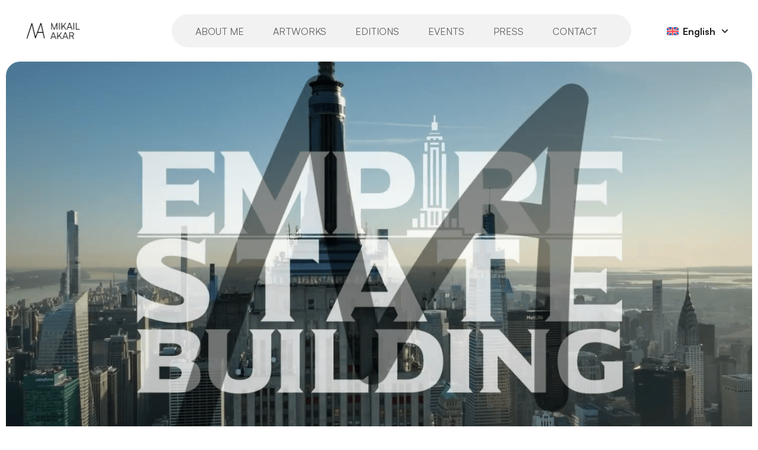

--- FILE ---
content_type: text/css
request_url: https://mikailakar.com/wp-content/uploads/elementor/css/post-6.css?ver=1745603811
body_size: 1280
content:
.elementor-kit-6{--e-global-color-primary:#101010;--e-global-color-secondary:#606060;--e-global-color-text:#606060;--e-global-color-accent:#30D5C8;--e-global-color-7e9f9d0:#30D5C8;--e-global-color-c4a40c1:#000000;--e-global-color-ce3ac0c:#101010;--e-global-color-7b74e40:#186A64;--e-global-color-3b72b49:#F5F5F5;--e-global-color-8331a32:#30D5C81A;--e-global-color-f79f62f:#F2F2F2;--e-global-color-ea684a3:#1D1D21;--e-global-color-1db00d0:#606060;--e-global-color-a896177:#FFFFFF;--e-global-color-cebd2aa:#878787;--e-global-typography-primary-font-family:"Satoshi";--e-global-typography-primary-font-weight:700;--e-global-typography-secondary-font-family:"Satoshi";--e-global-typography-secondary-font-weight:700;--e-global-typography-text-font-family:"Satoshi";--e-global-typography-text-font-weight:500;--e-global-typography-accent-font-family:"Satoshi";--e-global-typography-accent-font-weight:700;color:var( --e-global-color-text );font-family:"Satoshi", Sans-serif;font-size:16px;font-weight:500;}.elementor-kit-6 e-page-transition{background-color:#FFBC7D;}.elementor-kit-6 h1{font-size:48px;}.elementor-kit-6 h2{font-size:40px;}.elementor-kit-6 h3{font-size:32px;}.elementor-kit-6 h4{font-size:24px;}.elementor-kit-6 h5{font-size:20px;}.elementor-kit-6 h6{font-size:18px;}.elementor-kit-6 button,.elementor-kit-6 input[type="button"],.elementor-kit-6 input[type="submit"],.elementor-kit-6 .elementor-button{font-family:"Satoshi", Sans-serif;font-size:16px;font-weight:700;text-decoration:none;line-height:24px;color:var( --e-global-color-ce3ac0c );border-radius:4px 4px 4px 4px;padding:16px 32px 16px 32px;}.elementor-kit-6 label{color:#344054;font-size:16px;font-weight:500;}.elementor-kit-6 input:not([type="button"]):not([type="submit"]),.elementor-kit-6 textarea,.elementor-kit-6 .elementor-field-textual{font-size:16px;font-weight:400;color:#667085;border-style:solid;border-width:1px 1px 1px 1px;border-color:#D6D6D6;border-radius:8px 8px 8px 8px;padding:10px 14px 10px 14px;}.elementor-section.elementor-section-boxed > .elementor-container{max-width:1240px;}.e-con{--container-max-width:1240px;}.elementor-widget:not(:last-child){margin-block-end:10px;}.elementor-element{--widgets-spacing:10px 10px;--widgets-spacing-row:10px;--widgets-spacing-column:10px;}{}h1.entry-title{display:var(--page-title-display);}.site-header{padding-inline-end:0px;padding-inline-start:0px;}@media(max-width:1024px){.elementor-section.elementor-section-boxed > .elementor-container{max-width:1024px;}.e-con{--container-max-width:1024px;}}@media(max-width:767px){.elementor-kit-6 button,.elementor-kit-6 input[type="button"],.elementor-kit-6 input[type="submit"],.elementor-kit-6 .elementor-button{font-size:16px;padding:12px 20px 12px 20px;}.elementor-kit-6 label{font-size:14px;}.elementor-kit-6 input:not([type="button"]):not([type="submit"]),.elementor-kit-6 textarea,.elementor-kit-6 .elementor-field-textual{font-size:14px;}.elementor-section.elementor-section-boxed > .elementor-container{max-width:767px;}.e-con{--container-max-width:767px;}}/* Start Custom Fonts CSS */@font-face {
	font-family: 'Satoshi';
	font-style: normal;
	font-weight: 300;
	font-display: auto;
	src: url('https://mikailakar.com/wp-content/themes/hello-theme-child-master/assets/fonts/Satoshi-Light.eot');
	src: url('https://mikailakar.com/wp-content/themes/hello-theme-child-master/assets/fonts/Satoshi-Light.eot?#iefix') format('embedded-opentype'),
		url('https://mikailakar.com/wp-content/themes/hello-theme-child-master/assets/fonts/Satoshi-Light.woff2') format('woff2'),
		url('https://mikailakar.com/wp-content/themes/hello-theme-child-master/assets/fonts/Satoshi-Light.woff') format('woff'),
		url('https://mikailakar.com/wp-content/themes/hello-theme-child-master/assets/fonts/Satoshi-Light.ttf') format('truetype');
}
@font-face {
	font-family: 'Satoshi';
	font-style: italic;
	font-weight: 300;
	font-display: auto;
	src: url('https://mikailakar.com/wp-content/themes/hello-theme-child-master/assets/fonts/Satoshi-LightItalic.eot');
	src: url('https://mikailakar.com/wp-content/themes/hello-theme-child-master/assets/fonts/Satoshi-LightItalic.eot?#iefix') format('embedded-opentype'),
		url('https://mikailakar.com/wp-content/themes/hello-theme-child-master/assets/fonts/Satoshi-LightItalic.woff2') format('woff2'),
		url('https://mikailakar.com/wp-content/themes/hello-theme-child-master/assets/fonts/Satoshi-LightItalic.woff') format('woff'),
		url('https://mikailakar.com/wp-content/themes/hello-theme-child-master/assets/fonts/Satoshi-LightItalic.ttf') format('truetype');
}
@font-face {
	font-family: 'Satoshi';
	font-style: normal;
	font-weight: 400;
	font-display: auto;
	src: url('https://mikailakar.com/wp-content/themes/hello-theme-child-master/assets/fonts/Satoshi-Regular.eot');
	src: url('https://mikailakar.com/wp-content/themes/hello-theme-child-master/assets/fonts/Satoshi-Regular.eot?#iefix') format('embedded-opentype'),
		url('https://mikailakar.com/wp-content/themes/hello-theme-child-master/assets/fonts/Satoshi-Regular.woff2') format('woff2'),
		url('https://mikailakar.com/wp-content/themes/hello-theme-child-master/assets/fonts/Satoshi-Regular.woff') format('woff'),
		url('https://mikailakar.com/wp-content/themes/hello-theme-child-master/assets/fonts/Satoshi-Regular.ttf') format('truetype');
}
@font-face {
	font-family: 'Satoshi';
	font-style: italic;
	font-weight: 400;
	font-display: auto;
	src: url('https://mikailakar.com/wp-content/themes/hello-theme-child-master/assets/fonts/Satoshi-Italic.eot');
	src: url('https://mikailakar.com/wp-content/themes/hello-theme-child-master/assets/fonts/Satoshi-Italic.eot?#iefix') format('embedded-opentype'),
		url('https://mikailakar.com/wp-content/themes/hello-theme-child-master/assets/fonts/Satoshi-Italic.woff2') format('woff2'),
		url('https://mikailakar.com/wp-content/themes/hello-theme-child-master/assets/fonts/Satoshi-Italic.woff') format('woff'),
		url('https://mikailakar.com/wp-content/themes/hello-theme-child-master/assets/fonts/Satoshi-Italic.ttf') format('truetype');
}
@font-face {
	font-family: 'Satoshi';
	font-style: normal;
	font-weight: 500;
	font-display: auto;
	src: url('https://mikailakar.com/wp-content/themes/hello-theme-child-master/assets/fonts/Satoshi-Medium.eot');
	src: url('https://mikailakar.com/wp-content/themes/hello-theme-child-master/assets/fonts/Satoshi-Medium.eot?#iefix') format('embedded-opentype'),
		url('https://mikailakar.com/wp-content/themes/hello-theme-child-master/assets/fonts/Satoshi-Medium.woff2') format('woff2'),
		url('https://mikailakar.com/wp-content/themes/hello-theme-child-master/assets/fonts/Satoshi-Medium.woff') format('woff'),
		url('https://mikailakar.com/wp-content/themes/hello-theme-child-master/assets/fonts/Satoshi-Medium.ttf') format('truetype');
}
@font-face {
	font-family: 'Satoshi';
	font-style: italic;
	font-weight: 500;
	font-display: auto;
	src: url('https://mikailakar.com/wp-content/themes/hello-theme-child-master/assets/fonts/Satoshi-MediumItalic.eot');
	src: url('https://mikailakar.com/wp-content/themes/hello-theme-child-master/assets/fonts/Satoshi-MediumItalic.eot?#iefix') format('embedded-opentype'),
		url('https://mikailakar.com/wp-content/themes/hello-theme-child-master/assets/fonts/Satoshi-MediumItalic.woff2') format('woff2'),
		url('https://mikailakar.com/wp-content/themes/hello-theme-child-master/assets/fonts/Satoshi-MediumItalic.woff') format('woff'),
		url('https://mikailakar.com/wp-content/themes/hello-theme-child-master/assets/fonts/Satoshi-MediumItalic.ttf') format('truetype');
}
@font-face {
	font-family: 'Satoshi';
	font-style: normal;
	font-weight: 700;
	font-display: auto;
	src: url('https://mikailakar.com/wp-content/themes/hello-theme-child-master/assets/fonts/Satoshi-Bold.eot');
	src: url('https://mikailakar.com/wp-content/themes/hello-theme-child-master/assets/fonts/Satoshi-Bold.eot?#iefix') format('embedded-opentype'),
		url('https://mikailakar.com/wp-content/themes/hello-theme-child-master/assets/fonts/Satoshi-Bold.woff2') format('woff2'),
		url('https://mikailakar.com/wp-content/themes/hello-theme-child-master/assets/fonts/Satoshi-Bold.woff') format('woff'),
		url('https://mikailakar.com/wp-content/themes/hello-theme-child-master/assets/fonts/Satoshi-Bold.ttf') format('truetype');
}
@font-face {
	font-family: 'Satoshi';
	font-style: italic;
	font-weight: 700;
	font-display: auto;
	src: url('https://mikailakar.com/wp-content/themes/hello-theme-child-master/assets/fonts/Satoshi-BoldItalic.eot');
	src: url('https://mikailakar.com/wp-content/themes/hello-theme-child-master/assets/fonts/Satoshi-BoldItalic.eot?#iefix') format('embedded-opentype'),
		url('https://mikailakar.com/wp-content/themes/hello-theme-child-master/assets/fonts/Satoshi-BoldItalic.woff2') format('woff2'),
		url('https://mikailakar.com/wp-content/themes/hello-theme-child-master/assets/fonts/Satoshi-BoldItalic.woff') format('woff'),
		url('https://mikailakar.com/wp-content/themes/hello-theme-child-master/assets/fonts/Satoshi-BoldItalic.ttf') format('truetype');
}
@font-face {
	font-family: 'Satoshi';
	font-style: normal;
	font-weight: 900;
	font-display: auto;
	src: url('https://mikailakar.com/wp-content/themes/hello-theme-child-master/assets/fonts/Satoshi-Black.eot');
	src: url('https://mikailakar.com/wp-content/themes/hello-theme-child-master/assets/fonts/Satoshi-Black.eot?#iefix') format('embedded-opentype'),
		url('https://mikailakar.com/wp-content/themes/hello-theme-child-master/assets/fonts/Satoshi-Black.woff2') format('woff2'),
		url('https://mikailakar.com/wp-content/themes/hello-theme-child-master/assets/fonts/Satoshi-Black.woff') format('woff'),
		url('https://mikailakar.com/wp-content/themes/hello-theme-child-master/assets/fonts/Satoshi-Black.ttf') format('truetype');
}
@font-face {
	font-family: 'Satoshi';
	font-style: italic;
	font-weight: 900;
	font-display: auto;
	src: url('https://mikailakar.com/wp-content/themes/hello-theme-child-master/assets/fonts/Satoshi-BlackItalic.eot');
	src: url('https://mikailakar.com/wp-content/themes/hello-theme-child-master/assets/fonts/Satoshi-BlackItalic.eot?#iefix') format('embedded-opentype'),
		url('https://mikailakar.com/wp-content/themes/hello-theme-child-master/assets/fonts/Satoshi-BlackItalic.woff2') format('woff2'),
		url('https://mikailakar.com/wp-content/themes/hello-theme-child-master/assets/fonts/Satoshi-BlackItalic.woff') format('woff'),
		url('https://mikailakar.com/wp-content/themes/hello-theme-child-master/assets/fonts/Satoshi-BlackItalic.ttf') format('truetype');
}
/* End Custom Fonts CSS */

--- FILE ---
content_type: text/css
request_url: https://mikailakar.com/wp-content/uploads/elementor/css/post-4530.css?ver=1766856476
body_size: 3701
content:
.elementor-widget-section .eael-protected-content-message{font-family:var( --e-global-typography-secondary-font-family ), Sans-serif;font-weight:var( --e-global-typography-secondary-font-weight );}.elementor-widget-section .protected-content-error-msg{font-family:var( --e-global-typography-secondary-font-family ), Sans-serif;font-weight:var( --e-global-typography-secondary-font-weight );}.elementor-4530 .elementor-element.elementor-element-6557e24 > .elementor-container{max-width:1412px;}.elementor-4530 .elementor-element.elementor-element-7da23a6 > .elementor-element-populated{padding:0px 10px 0px 10px;}.elementor-4530 .elementor-element.elementor-element-fbe5141 > .elementor-container{min-height:10px;}.elementor-4530 .elementor-element.elementor-element-fbe5141:not(.elementor-motion-effects-element-type-background), .elementor-4530 .elementor-element.elementor-element-fbe5141 > .elementor-motion-effects-container > .elementor-motion-effects-layer{background:url("https://mikailakar.com/wp-content/uploads/2023/07/home-video-bg.png") 50% 50%;background-size:cover;}.elementor-4530 .elementor-element.elementor-element-fbe5141, .elementor-4530 .elementor-element.elementor-element-fbe5141 > .elementor-background-overlay{border-radius:24px 24px 24px 24px;}.elementor-4530 .elementor-element.elementor-element-fbe5141{transition:background 0.3s, border 0.3s, border-radius 0.3s, box-shadow 0.3s;padding:27% 0% 27% 0%;}.elementor-4530 .elementor-element.elementor-element-fbe5141 > .elementor-background-overlay{transition:background 0.3s, border-radius 0.3s, opacity 0.3s;}.elementor-4530 .elementor-element.elementor-element-2f27178{padding:80px 0px 80px 0px;}.elementor-widget-uael-advanced-heading .eael-protected-content-message{font-family:var( --e-global-typography-secondary-font-family ), Sans-serif;font-weight:var( --e-global-typography-secondary-font-weight );}.elementor-widget-uael-advanced-heading .protected-content-error-msg{font-family:var( --e-global-typography-secondary-font-family ), Sans-serif;font-weight:var( --e-global-typography-secondary-font-weight );}.elementor-widget-uael-advanced-heading .uael-heading, .elementor-widget-uael-advanced-heading .uael-heading a{font-family:var( --e-global-typography-primary-font-family ), Sans-serif;font-weight:var( --e-global-typography-primary-font-weight );}.elementor-widget-uael-advanced-heading .uael-heading-text{color:var( --e-global-color-primary );}.elementor-widget-uael-advanced-heading .uael-sub-heading{font-family:var( --e-global-typography-secondary-font-family ), Sans-serif;font-weight:var( --e-global-typography-secondary-font-weight );color:var( --e-global-color-secondary );}.elementor-widget-uael-advanced-heading .uael-subheading{font-family:var( --e-global-typography-text-font-family ), Sans-serif;font-weight:var( --e-global-typography-text-font-weight );color:var( --e-global-color-text );}.elementor-widget-uael-advanced-heading .uael-heading-wrapper:before{font-family:var( --e-global-typography-text-font-family ), Sans-serif;font-weight:var( --e-global-typography-text-font-weight );}.elementor-widget-uael-advanced-heading .uael-separator, .elementor-widget-uael-advanced-heading .uael-separator-line > span, .elementor-widget-uael-advanced-heading .uael-divider-text{border-top-color:var( --e-global-color-accent );}.elementor-widget-uael-advanced-heading .uael-divider-text{color:var( --e-global-color-text );font-family:var( --e-global-typography-secondary-font-family ), Sans-serif;font-weight:var( --e-global-typography-secondary-font-weight );}.elementor-widget-uael-advanced-heading .uael-icon-wrap .uael-icon i{color:var( --e-global-color-primary );}.elementor-widget-uael-advanced-heading .uael-icon-wrap .uael-icon svg{fill:var( --e-global-color-primary );}.elementor-widget-uael-advanced-heading .uael-icon-wrap .uael-icon, .elementor-widget-uael-advanced-heading .uael-image .uael-image-content{border-color:var( --e-global-color-primary );}.elementor-4530 .elementor-element.elementor-element-742ba74 .uael-heading,.elementor-4530 .elementor-element.elementor-element-742ba74 .uael-sub-heading, .elementor-4530 .elementor-element.elementor-element-742ba74 .uael-sub-heading *,.elementor-4530 .elementor-element.elementor-element-742ba74 .uael-subheading, .elementor-4530 .elementor-element.elementor-element-742ba74 .uael-subheading *, .elementor-4530 .elementor-element.elementor-element-742ba74 .uael-separator-parent{text-align:left;}.elementor-4530 .elementor-element.elementor-element-742ba74 > .elementor-widget-container{margin:0px 0px 20px 0px;padding:0px 0px 0px 0px;}.elementor-4530 .elementor-element.elementor-element-742ba74 .uael-heading, .elementor-4530 .elementor-element.elementor-element-742ba74 .uael-heading a{font-family:"Satoshi", Sans-serif;font-size:48px;font-weight:700;}.elementor-4530 .elementor-element.elementor-element-742ba74 .uael-heading-text{color:var( --e-global-color-ce3ac0c );}.elementor-4530 .elementor-element.elementor-element-742ba74 .uael-heading{margin:0px 0px 0px 0px;}.elementor-4530 .elementor-element.elementor-element-742ba74 .uael-sub-heading{font-family:"Satoshi", Sans-serif;font-size:24px;font-weight:500;color:var( --e-global-color-7b74e40 );margin:0px 0px 15px 0px;}.elementor-widget-text-editor .eael-protected-content-message{font-family:var( --e-global-typography-secondary-font-family ), Sans-serif;font-weight:var( --e-global-typography-secondary-font-weight );}.elementor-widget-text-editor .protected-content-error-msg{font-family:var( --e-global-typography-secondary-font-family ), Sans-serif;font-weight:var( --e-global-typography-secondary-font-weight );}.elementor-widget-text-editor{font-family:var( --e-global-typography-text-font-family ), Sans-serif;font-weight:var( --e-global-typography-text-font-weight );color:var( --e-global-color-text );}.elementor-widget-text-editor.elementor-drop-cap-view-stacked .elementor-drop-cap{background-color:var( --e-global-color-primary );}.elementor-widget-text-editor.elementor-drop-cap-view-framed .elementor-drop-cap, .elementor-widget-text-editor.elementor-drop-cap-view-default .elementor-drop-cap{color:var( --e-global-color-primary );border-color:var( --e-global-color-primary );}.elementor-widget-button .elementor-button{background-color:var( --e-global-color-accent );font-family:var( --e-global-typography-accent-font-family ), Sans-serif;font-weight:var( --e-global-typography-accent-font-weight );}.elementor-widget-button .eael-protected-content-message{font-family:var( --e-global-typography-secondary-font-family ), Sans-serif;font-weight:var( --e-global-typography-secondary-font-weight );}.elementor-widget-button .protected-content-error-msg{font-family:var( --e-global-typography-secondary-font-family ), Sans-serif;font-weight:var( --e-global-typography-secondary-font-weight );}.elementor-4530 .elementor-element.elementor-element-4015a74 > .elementor-widget-container{margin:15px 0px 0px 0px;}.elementor-widget-image .eael-protected-content-message{font-family:var( --e-global-typography-secondary-font-family ), Sans-serif;font-weight:var( --e-global-typography-secondary-font-weight );}.elementor-widget-image .protected-content-error-msg{font-family:var( --e-global-typography-secondary-font-family ), Sans-serif;font-weight:var( --e-global-typography-secondary-font-weight );}.elementor-widget-image .widget-image-caption{color:var( --e-global-color-text );font-family:var( --e-global-typography-text-font-family ), Sans-serif;font-weight:var( --e-global-typography-text-font-weight );}.elementor-4530 .elementor-element.elementor-element-0745aa2 > .elementor-widget-container{margin:-25px 0px 0px 0px;}.elementor-4530 .elementor-element.elementor-element-789764b:not(.elementor-motion-effects-element-type-background), .elementor-4530 .elementor-element.elementor-element-789764b > .elementor-motion-effects-container > .elementor-motion-effects-layer{background-color:#121212;}.elementor-4530 .elementor-element.elementor-element-789764b > .elementor-background-overlay{opacity:1;transition:background 0.3s, border-radius 0.3s, opacity 0.3s;}.elementor-4530 .elementor-element.elementor-element-789764b{transition:background 0.3s, border 0.3s, border-radius 0.3s, box-shadow 0.3s;padding:80px 0px 0px 0px;}.elementor-4530 .elementor-element.elementor-element-3d91332.elementor-column > .elementor-widget-wrap{justify-content:center;}.elementor-4530 .elementor-element.elementor-element-3d91332 > .elementor-element-populated{padding:0px 10px 0px 10px;}.elementor-4530 .elementor-element.elementor-element-fa9a033 .uael-heading,.elementor-4530 .elementor-element.elementor-element-fa9a033 .uael-sub-heading, .elementor-4530 .elementor-element.elementor-element-fa9a033 .uael-sub-heading *,.elementor-4530 .elementor-element.elementor-element-fa9a033 .uael-subheading, .elementor-4530 .elementor-element.elementor-element-fa9a033 .uael-subheading *, .elementor-4530 .elementor-element.elementor-element-fa9a033 .uael-separator-parent{text-align:center;}.elementor-4530 .elementor-element.elementor-element-fa9a033{width:var( --container-widget-width, 990px );max-width:990px;--container-widget-width:990px;--container-widget-flex-grow:0;z-index:2;}.elementor-4530 .elementor-element.elementor-element-fa9a033 > .elementor-widget-container{margin:0px 0px 20px 0px;}.elementor-4530 .elementor-element.elementor-element-fa9a033 .uael-heading, .elementor-4530 .elementor-element.elementor-element-fa9a033 .uael-heading a{font-family:"Satoshi", Sans-serif;font-size:48px;font-weight:700;}.elementor-4530 .elementor-element.elementor-element-fa9a033 .uael-heading-text{color:var( --e-global-color-a896177 );}.elementor-4530 .elementor-element.elementor-element-fa9a033 .uael-heading{margin:0px 0px 0px 0px;}.elementor-4530 .elementor-element.elementor-element-fa9a033 .uael-sub-heading{font-family:"Satoshi", Sans-serif;font-size:24px;font-weight:500;color:var( --e-global-color-7e9f9d0 );margin:0px 0px 15px 0px;}.elementor-4530 .elementor-element.elementor-element-fa9a033 .uael-subheading{font-family:"Satoshi", Sans-serif;font-weight:500;color:#C2C2C2;margin:25px 0px 0px 0px;}.elementor-4530 .elementor-element.elementor-element-79cd2dd > .elementor-widget-container{margin:10px 0px 0px 0px;}.elementor-4530 .elementor-element.elementor-element-79cd2dd{z-index:2;}.elementor-4530 .elementor-element.elementor-element-5a1f33b:not(.elementor-motion-effects-element-type-background), .elementor-4530 .elementor-element.elementor-element-5a1f33b > .elementor-motion-effects-container > .elementor-motion-effects-layer{background-image:url("https://mikailakar.com/wp-content/uploads/2023/07/art-gallery.png");background-position:bottom center;background-repeat:no-repeat;background-size:100% auto;}.elementor-4530 .elementor-element.elementor-element-5a1f33b > .elementor-background-overlay{background-color:transparent;background-image:linear-gradient(180deg, #101010 13%, #10101033 60%);opacity:1;transition:background 0.3s, border-radius 0.3s, opacity 0.3s;}.elementor-4530 .elementor-element.elementor-element-5a1f33b{transition:background 0.3s, border 0.3s, border-radius 0.3s, box-shadow 0.3s;margin-top:-211px;margin-bottom:0px;padding:0% 0% 70% 0%;z-index:0;}.elementor-4530 .elementor-element.elementor-element-28a4a12{padding:50px 0px 20px 0px;}.elementor-4530 .elementor-element.elementor-element-dcd5a0a .uael-heading,.elementor-4530 .elementor-element.elementor-element-dcd5a0a .uael-sub-heading, .elementor-4530 .elementor-element.elementor-element-dcd5a0a .uael-sub-heading *,.elementor-4530 .elementor-element.elementor-element-dcd5a0a .uael-subheading, .elementor-4530 .elementor-element.elementor-element-dcd5a0a .uael-subheading *, .elementor-4530 .elementor-element.elementor-element-dcd5a0a .uael-separator-parent{text-align:left;}.elementor-4530 .elementor-element.elementor-element-dcd5a0a > .elementor-widget-container{margin:0px 0px 15px 0px;}.elementor-4530 .elementor-element.elementor-element-dcd5a0a .uael-heading, .elementor-4530 .elementor-element.elementor-element-dcd5a0a .uael-heading a{font-family:"Satoshi", Sans-serif;font-size:48px;font-weight:700;}.elementor-4530 .elementor-element.elementor-element-dcd5a0a .uael-heading-text{color:var( --e-global-color-ce3ac0c );}.elementor-4530 .elementor-element.elementor-element-dcd5a0a .uael-heading{margin:0px 0px 0px 0px;}.elementor-4530 .elementor-element.elementor-element-dcd5a0a .uael-sub-heading{font-family:"Satoshi", Sans-serif;font-size:24px;font-weight:500;color:var( --e-global-color-7b74e40 );margin:0px 0px 15px 0px;}.elementor-4530 .elementor-element.elementor-element-739a4e7 > .elementor-widget-container{margin:15px 0px 0px 0px;}.elementor-widget-loop-grid .elementor-button{background-color:var( --e-global-color-accent );font-family:var( --e-global-typography-accent-font-family ), Sans-serif;font-weight:var( --e-global-typography-accent-font-weight );}.elementor-widget-loop-grid .eael-protected-content-message{font-family:var( --e-global-typography-secondary-font-family ), Sans-serif;font-weight:var( --e-global-typography-secondary-font-weight );}.elementor-widget-loop-grid .protected-content-error-msg{font-family:var( --e-global-typography-secondary-font-family ), Sans-serif;font-weight:var( --e-global-typography-secondary-font-weight );}.elementor-widget-loop-grid .elementor-pagination{font-family:var( --e-global-typography-secondary-font-family ), Sans-serif;font-weight:var( --e-global-typography-secondary-font-weight );}.elementor-widget-loop-grid .e-load-more-message{font-family:var( --e-global-typography-secondary-font-family ), Sans-serif;font-weight:var( --e-global-typography-secondary-font-weight );}.elementor-4530 .elementor-element.elementor-element-a539b63{--grid-columns:3;--grid-column-gap:0px;}.elementor-4530 .elementor-element.elementor-element-a539b63 > .elementor-widget-container{margin:30px 0px 0px 0px;}.elementor-4530 .elementor-element.elementor-element-a539b63 .elementor-loop-container{grid-auto-rows:1fr;}.elementor-4530 .elementor-element.elementor-element-a539b63 .e-loop-item > .elementor-section, .elementor-4530 .elementor-element.elementor-element-a539b63 .e-loop-item > .elementor-section > .elementor-container, .elementor-4530 .elementor-element.elementor-element-a539b63 .e-loop-item > .e-con, .elementor-4530 .elementor-element.elementor-element-a539b63 .e-loop-item .elementor-section-wrap  > .e-con{height:100%;}.elementor-4530 .elementor-element.elementor-element-1d47999{padding:40px 0px 80px 0px;}.elementor-4530 .elementor-element.elementor-element-1bd64fa .uael-heading,.elementor-4530 .elementor-element.elementor-element-1bd64fa .uael-sub-heading, .elementor-4530 .elementor-element.elementor-element-1bd64fa .uael-sub-heading *,.elementor-4530 .elementor-element.elementor-element-1bd64fa .uael-subheading, .elementor-4530 .elementor-element.elementor-element-1bd64fa .uael-subheading *, .elementor-4530 .elementor-element.elementor-element-1bd64fa .uael-separator-parent{text-align:left;}.elementor-4530 .elementor-element.elementor-element-1bd64fa{width:var( --container-widget-width, 860px );max-width:860px;--container-widget-width:860px;--container-widget-flex-grow:0;}.elementor-4530 .elementor-element.elementor-element-1bd64fa > .elementor-widget-container{margin:0px 0px 40px 0px;padding:0px 0px 20px 0px;}.elementor-4530 .elementor-element.elementor-element-1bd64fa .uael-heading, .elementor-4530 .elementor-element.elementor-element-1bd64fa .uael-heading a{font-family:"Satoshi", Sans-serif;font-size:48px;font-weight:700;}.elementor-4530 .elementor-element.elementor-element-1bd64fa .uael-heading{margin:0px 0px 0px 0px;}.elementor-4530 .elementor-element.elementor-element-1bd64fa .uael-sub-heading{font-family:"Satoshi", Sans-serif;font-size:24px;font-weight:500;color:var( --e-global-color-7b74e40 );margin:0px 0px 15px 0px;}.elementor-4530 .elementor-element.elementor-element-1bd64fa .uael-subheading{font-family:"Satoshi", Sans-serif;font-weight:500;margin:25px 0px 0px 0px;}.elementor-widget-eael-filterable-gallery .eael-protected-content-message{font-family:var( --e-global-typography-secondary-font-family ), Sans-serif;font-weight:var( --e-global-typography-secondary-font-weight );}.elementor-widget-eael-filterable-gallery .protected-content-error-msg{font-family:var( --e-global-typography-secondary-font-family ), Sans-serif;font-weight:var( --e-global-typography-secondary-font-weight );}.elementor-widget-eael-filterable-gallery .fg-caption-head .fg-item-price{font-family:var( --e-global-typography-text-font-family ), Sans-serif;font-weight:var( --e-global-typography-text-font-weight );}.elementor-widget-eael-filterable-gallery .fg-caption-head .fg-item-ratings{font-family:var( --e-global-typography-text-font-family ), Sans-serif;font-weight:var( --e-global-typography-text-font-weight );}.elementor-widget-eael-filterable-gallery .fg-item-category span{font-family:var( --e-global-typography-text-font-family ), Sans-serif;font-weight:var( --e-global-typography-text-font-weight );}.elementor-widget-eael-filterable-gallery .fg-filter-trigger > span{font-family:var( --e-global-typography-text-font-family ), Sans-serif;font-weight:var( --e-global-typography-text-font-weight );}.elementor-widget-eael-filterable-gallery .fg-layout-3-filter-controls li.control{font-family:var( --e-global-typography-text-font-family ), Sans-serif;font-weight:var( --e-global-typography-text-font-weight );}.elementor-widget-eael-filterable-gallery .eael-gallery-load-more .eael-filterable-gallery-load-more-text{font-family:var( --e-global-typography-text-font-family ), Sans-serif;font-weight:var( --e-global-typography-text-font-weight );}.elementor-4530 .elementor-element.elementor-element-df004a2 > .elementor-widget-container{margin:25px 0px 0px 0px;}.elementor-4530 .elementor-element.elementor-element-df004a2 .gallery-item-caption-wrap{transition:500ms;}.elementor-4530 .elementor-element.elementor-element-df004a2 .eael-filter-gallery-wrapper{padding:0px 0px 0px 0px;margin:0px 0px 0px 0px;border-radius:0px;}.elementor-4530 .elementor-element.elementor-element-df004a2 .eael-filter-gallery-control ul li.control{padding:16px 16px 16px 16px;font-size:18px;font-weight:700;text-transform:capitalize;color:var( --e-global-color-1db00d0 );}.elementor-4530 .elementor-element.elementor-element-df004a2 .eael-filter-gallery-control ul > li.control{border-radius:0px;}.elementor-4530 .elementor-element.elementor-element-df004a2 .eael-filter-gallery-control ul li.active{color:var( --e-global-color-ce3ac0c );}.elementor-4530 .elementor-element.elementor-element-df004a2 .eael-filter-gallery-control ul li.control.active{background:var( --e-global-color-7e9f9d0 );border-radius:4px;}.elementor-4530 .elementor-element.elementor-element-df004a2 .eael-filterable-gallery-item-wrap .eael-gallery-grid-item{padding:0px 0px 0px 0px;margin:0px 10px 30px 10px;border-radius:0px;}.elementor-4530 .elementor-element.elementor-element-df004a2 .gallery-item-caption-wrap .gallery-item-hoverer-bg{background-color:#0000004D;}.elementor-4530 .elementor-element.elementor-element-df004a2 .gallery-item-caption-wrap.caption-style-hoverer .fg-item-title{color:#ffffff;}.elementor-4530 .elementor-element.elementor-element-df004a2 .gallery-item-caption-wrap.caption-style-hoverer .fg-item-content{color:#ffffff;}.elementor-4530 .elementor-element.elementor-element-df004a2 .video-popup-bg{background-color:rgba(0, 0, 0, .7);}.elementor-4530 .elementor-element.elementor-element-df004a2 .video-popup:hover > img{transform:scale(1.1);}.elementor-4530 .elementor-element.elementor-element-df004a2 .gallery-item-caption-wrap .gallery-item-buttons > a span{background:var( --e-global-color-7e9f9d0 );color:#fff;height:50px;line-height:50px;width:50px;font-size:18px;border-radius:100px;transition:300ms;}.elementor-4530 .elementor-element.elementor-element-df004a2 .gallery-item-caption-wrap .gallery-item-buttons > a span img{height:18px;width:18px;}.elementor-4530 .elementor-element.elementor-element-df004a2 .gallery-item-caption-wrap .gallery-item-buttons > a span:hover{background:#ff622a;color:#fff;border-radius:100px;}.elementor-4530 .elementor-element.elementor-element-df004a2 #eael-fg-no-items-found{text-align:center;color:#858e9a;border-radius:0px;}:root{--page-title-display:none;}@media(min-width:768px){.elementor-4530 .elementor-element.elementor-element-37918cd{width:58%;}.elementor-4530 .elementor-element.elementor-element-0487d5d{width:42%;}}@media(max-width:1200px){.elementor-4530 .elementor-element.elementor-element-5a1f33b:not(.elementor-motion-effects-element-type-background), .elementor-4530 .elementor-element.elementor-element-5a1f33b > .elementor-motion-effects-container > .elementor-motion-effects-layer{background-size:100% auto;}}@media(max-width:1024px){.elementor-4530 .elementor-element.elementor-element-2f27178{padding:40px 0px 40px 0px;}.elementor-4530 .elementor-element.elementor-element-742ba74 .uael-heading, .elementor-4530 .elementor-element.elementor-element-742ba74 .uael-heading a{font-size:34px;}.elementor-4530 .elementor-element.elementor-element-742ba74 .uael-sub-heading{font-size:18px;}.elementor-4530 .elementor-element.elementor-element-789764b{padding:40px 0px 0px 0px;}.elementor-4530 .elementor-element.elementor-element-fa9a033 .uael-heading, .elementor-4530 .elementor-element.elementor-element-fa9a033 .uael-heading a{font-size:34px;}.elementor-4530 .elementor-element.elementor-element-fa9a033 .uael-sub-heading{font-size:18px;}.elementor-4530 .elementor-element.elementor-element-fa9a033 .uael-subheading{margin:17px 0px 0px 0px;}.elementor-4530 .elementor-element.elementor-element-79cd2dd > .elementor-widget-container{margin:10px 0px 0px 0px;}.elementor-4530 .elementor-element.elementor-element-5a1f33b:not(.elementor-motion-effects-element-type-background), .elementor-4530 .elementor-element.elementor-element-5a1f33b > .elementor-motion-effects-container > .elementor-motion-effects-layer{background-size:100% auto;}.elementor-4530 .elementor-element.elementor-element-5a1f33b{padding:0% 0% 60% 0%;}.elementor-4530 .elementor-element.elementor-element-28a4a12{padding:25px 0px 25px 0px;}.elementor-4530 .elementor-element.elementor-element-dcd5a0a .uael-heading, .elementor-4530 .elementor-element.elementor-element-dcd5a0a .uael-heading a{font-size:34px;}.elementor-4530 .elementor-element.elementor-element-dcd5a0a .uael-sub-heading{font-size:18px;}.elementor-4530 .elementor-element.elementor-element-739a4e7 > .elementor-widget-container{margin:10px 0px 0px 0px;}.elementor-4530 .elementor-element.elementor-element-a539b63{--grid-columns:3;--grid-row-gap:0px;--grid-column-gap:0px;}.elementor-4530 .elementor-element.elementor-element-1d47999{padding:30px 0px 30px 0px;}.elementor-4530 .elementor-element.elementor-element-1bd64fa .uael-heading, .elementor-4530 .elementor-element.elementor-element-1bd64fa .uael-heading a{font-size:34px;}.elementor-4530 .elementor-element.elementor-element-1bd64fa .uael-sub-heading{font-size:18px;}.elementor-4530 .elementor-element.elementor-element-1bd64fa .uael-subheading{margin:17px 0px 0px 0px;}.elementor-4530 .elementor-element.elementor-element-df004a2 .eael-filter-gallery-control ul li.control{padding:12px 12px 12px 12px;font-size:16px;}}@media(max-width:767px){.elementor-4530 .elementor-element.elementor-element-6557e24{padding:20px 10px 30px 10px;}.elementor-4530 .elementor-element.elementor-element-fbe5141 > .elementor-container{min-height:327px;}.elementor-4530 .elementor-element.elementor-element-fbe5141{padding:0% 0% 0% 0%;}.elementor-4530 .elementor-element.elementor-element-2f27178{padding:10px 0px 40px 0px;}.elementor-4530 .elementor-element.elementor-element-742ba74 .uael-heading, .elementor-4530 .elementor-element.elementor-element-742ba74 .uael-heading a{font-size:24px;}.elementor-4530 .elementor-element.elementor-element-742ba74 .uael-sub-heading{font-size:14px;}.elementor-4530 .elementor-element.elementor-element-ab518df > .elementor-widget-container{margin:0px 0px 10px 0px;}.elementor-4530 .elementor-element.elementor-element-4015a74 > .elementor-widget-container{padding:0px 0px 10px 0px;}.elementor-4530 .elementor-element.elementor-element-0745aa2 > .elementor-widget-container{margin:10px 0px 0px 0px;}.elementor-4530 .elementor-element.elementor-element-fa9a033 .uael-heading, .elementor-4530 .elementor-element.elementor-element-fa9a033 .uael-heading a{font-size:24px;}.elementor-4530 .elementor-element.elementor-element-fa9a033 .uael-sub-heading{font-size:14px;}.elementor-4530 .elementor-element.elementor-element-5a1f33b:not(.elementor-motion-effects-element-type-background), .elementor-4530 .elementor-element.elementor-element-5a1f33b > .elementor-motion-effects-container > .elementor-motion-effects-layer{background-image:url("https://mikailakar.com/wp-content/uploads/2023/07/mobile-art-work.png");background-position:bottom center;background-size:100% auto;}.elementor-4530 .elementor-element.elementor-element-5a1f33b{margin-top:-70px;margin-bottom:0px;padding:0% 0% 140% 0%;}.elementor-4530 .elementor-element.elementor-element-dcd5a0a > .elementor-widget-container{margin:0px 0px 0px 0px;}.elementor-4530 .elementor-element.elementor-element-dcd5a0a .uael-heading, .elementor-4530 .elementor-element.elementor-element-dcd5a0a .uael-heading a{font-size:24px;}.elementor-4530 .elementor-element.elementor-element-dcd5a0a .uael-sub-heading{font-size:14px;}.elementor-4530 .elementor-element.elementor-element-a539b63{--grid-columns:1;}.elementor-4530 .elementor-element.elementor-element-1d47999{padding:0px 0px 60px 0px;}.elementor-4530 .elementor-element.elementor-element-1bd64fa > .elementor-widget-container{margin:0px 0px 20px 0px;}.elementor-4530 .elementor-element.elementor-element-1bd64fa .uael-heading, .elementor-4530 .elementor-element.elementor-element-1bd64fa .uael-heading a{font-size:24px;}.elementor-4530 .elementor-element.elementor-element-1bd64fa .uael-sub-heading{font-size:14px;}.elementor-4530 .elementor-element.elementor-element-df004a2 .eael-filter-gallery-control ul li.control{font-size:14px;}.elementor-4530 .elementor-element.elementor-element-df004a2 .eael-filterable-gallery-item-wrap .eael-gallery-grid-item{margin:0px 10px 20px 10px;}}/* Start Custom Fonts CSS */@font-face {
	font-family: 'Satoshi';
	font-style: normal;
	font-weight: 300;
	font-display: auto;
	src: url('https://mikailakar.com/wp-content/themes/hello-theme-child-master/assets/fonts/Satoshi-Light.eot');
	src: url('https://mikailakar.com/wp-content/themes/hello-theme-child-master/assets/fonts/Satoshi-Light.eot?#iefix') format('embedded-opentype'),
		url('https://mikailakar.com/wp-content/themes/hello-theme-child-master/assets/fonts/Satoshi-Light.woff2') format('woff2'),
		url('https://mikailakar.com/wp-content/themes/hello-theme-child-master/assets/fonts/Satoshi-Light.woff') format('woff'),
		url('https://mikailakar.com/wp-content/themes/hello-theme-child-master/assets/fonts/Satoshi-Light.ttf') format('truetype');
}
@font-face {
	font-family: 'Satoshi';
	font-style: italic;
	font-weight: 300;
	font-display: auto;
	src: url('https://mikailakar.com/wp-content/themes/hello-theme-child-master/assets/fonts/Satoshi-LightItalic.eot');
	src: url('https://mikailakar.com/wp-content/themes/hello-theme-child-master/assets/fonts/Satoshi-LightItalic.eot?#iefix') format('embedded-opentype'),
		url('https://mikailakar.com/wp-content/themes/hello-theme-child-master/assets/fonts/Satoshi-LightItalic.woff2') format('woff2'),
		url('https://mikailakar.com/wp-content/themes/hello-theme-child-master/assets/fonts/Satoshi-LightItalic.woff') format('woff'),
		url('https://mikailakar.com/wp-content/themes/hello-theme-child-master/assets/fonts/Satoshi-LightItalic.ttf') format('truetype');
}
@font-face {
	font-family: 'Satoshi';
	font-style: normal;
	font-weight: 400;
	font-display: auto;
	src: url('https://mikailakar.com/wp-content/themes/hello-theme-child-master/assets/fonts/Satoshi-Regular.eot');
	src: url('https://mikailakar.com/wp-content/themes/hello-theme-child-master/assets/fonts/Satoshi-Regular.eot?#iefix') format('embedded-opentype'),
		url('https://mikailakar.com/wp-content/themes/hello-theme-child-master/assets/fonts/Satoshi-Regular.woff2') format('woff2'),
		url('https://mikailakar.com/wp-content/themes/hello-theme-child-master/assets/fonts/Satoshi-Regular.woff') format('woff'),
		url('https://mikailakar.com/wp-content/themes/hello-theme-child-master/assets/fonts/Satoshi-Regular.ttf') format('truetype');
}
@font-face {
	font-family: 'Satoshi';
	font-style: italic;
	font-weight: 400;
	font-display: auto;
	src: url('https://mikailakar.com/wp-content/themes/hello-theme-child-master/assets/fonts/Satoshi-Italic.eot');
	src: url('https://mikailakar.com/wp-content/themes/hello-theme-child-master/assets/fonts/Satoshi-Italic.eot?#iefix') format('embedded-opentype'),
		url('https://mikailakar.com/wp-content/themes/hello-theme-child-master/assets/fonts/Satoshi-Italic.woff2') format('woff2'),
		url('https://mikailakar.com/wp-content/themes/hello-theme-child-master/assets/fonts/Satoshi-Italic.woff') format('woff'),
		url('https://mikailakar.com/wp-content/themes/hello-theme-child-master/assets/fonts/Satoshi-Italic.ttf') format('truetype');
}
@font-face {
	font-family: 'Satoshi';
	font-style: normal;
	font-weight: 500;
	font-display: auto;
	src: url('https://mikailakar.com/wp-content/themes/hello-theme-child-master/assets/fonts/Satoshi-Medium.eot');
	src: url('https://mikailakar.com/wp-content/themes/hello-theme-child-master/assets/fonts/Satoshi-Medium.eot?#iefix') format('embedded-opentype'),
		url('https://mikailakar.com/wp-content/themes/hello-theme-child-master/assets/fonts/Satoshi-Medium.woff2') format('woff2'),
		url('https://mikailakar.com/wp-content/themes/hello-theme-child-master/assets/fonts/Satoshi-Medium.woff') format('woff'),
		url('https://mikailakar.com/wp-content/themes/hello-theme-child-master/assets/fonts/Satoshi-Medium.ttf') format('truetype');
}
@font-face {
	font-family: 'Satoshi';
	font-style: italic;
	font-weight: 500;
	font-display: auto;
	src: url('https://mikailakar.com/wp-content/themes/hello-theme-child-master/assets/fonts/Satoshi-MediumItalic.eot');
	src: url('https://mikailakar.com/wp-content/themes/hello-theme-child-master/assets/fonts/Satoshi-MediumItalic.eot?#iefix') format('embedded-opentype'),
		url('https://mikailakar.com/wp-content/themes/hello-theme-child-master/assets/fonts/Satoshi-MediumItalic.woff2') format('woff2'),
		url('https://mikailakar.com/wp-content/themes/hello-theme-child-master/assets/fonts/Satoshi-MediumItalic.woff') format('woff'),
		url('https://mikailakar.com/wp-content/themes/hello-theme-child-master/assets/fonts/Satoshi-MediumItalic.ttf') format('truetype');
}
@font-face {
	font-family: 'Satoshi';
	font-style: normal;
	font-weight: 700;
	font-display: auto;
	src: url('https://mikailakar.com/wp-content/themes/hello-theme-child-master/assets/fonts/Satoshi-Bold.eot');
	src: url('https://mikailakar.com/wp-content/themes/hello-theme-child-master/assets/fonts/Satoshi-Bold.eot?#iefix') format('embedded-opentype'),
		url('https://mikailakar.com/wp-content/themes/hello-theme-child-master/assets/fonts/Satoshi-Bold.woff2') format('woff2'),
		url('https://mikailakar.com/wp-content/themes/hello-theme-child-master/assets/fonts/Satoshi-Bold.woff') format('woff'),
		url('https://mikailakar.com/wp-content/themes/hello-theme-child-master/assets/fonts/Satoshi-Bold.ttf') format('truetype');
}
@font-face {
	font-family: 'Satoshi';
	font-style: italic;
	font-weight: 700;
	font-display: auto;
	src: url('https://mikailakar.com/wp-content/themes/hello-theme-child-master/assets/fonts/Satoshi-BoldItalic.eot');
	src: url('https://mikailakar.com/wp-content/themes/hello-theme-child-master/assets/fonts/Satoshi-BoldItalic.eot?#iefix') format('embedded-opentype'),
		url('https://mikailakar.com/wp-content/themes/hello-theme-child-master/assets/fonts/Satoshi-BoldItalic.woff2') format('woff2'),
		url('https://mikailakar.com/wp-content/themes/hello-theme-child-master/assets/fonts/Satoshi-BoldItalic.woff') format('woff'),
		url('https://mikailakar.com/wp-content/themes/hello-theme-child-master/assets/fonts/Satoshi-BoldItalic.ttf') format('truetype');
}
@font-face {
	font-family: 'Satoshi';
	font-style: normal;
	font-weight: 900;
	font-display: auto;
	src: url('https://mikailakar.com/wp-content/themes/hello-theme-child-master/assets/fonts/Satoshi-Black.eot');
	src: url('https://mikailakar.com/wp-content/themes/hello-theme-child-master/assets/fonts/Satoshi-Black.eot?#iefix') format('embedded-opentype'),
		url('https://mikailakar.com/wp-content/themes/hello-theme-child-master/assets/fonts/Satoshi-Black.woff2') format('woff2'),
		url('https://mikailakar.com/wp-content/themes/hello-theme-child-master/assets/fonts/Satoshi-Black.woff') format('woff'),
		url('https://mikailakar.com/wp-content/themes/hello-theme-child-master/assets/fonts/Satoshi-Black.ttf') format('truetype');
}
@font-face {
	font-family: 'Satoshi';
	font-style: italic;
	font-weight: 900;
	font-display: auto;
	src: url('https://mikailakar.com/wp-content/themes/hello-theme-child-master/assets/fonts/Satoshi-BlackItalic.eot');
	src: url('https://mikailakar.com/wp-content/themes/hello-theme-child-master/assets/fonts/Satoshi-BlackItalic.eot?#iefix') format('embedded-opentype'),
		url('https://mikailakar.com/wp-content/themes/hello-theme-child-master/assets/fonts/Satoshi-BlackItalic.woff2') format('woff2'),
		url('https://mikailakar.com/wp-content/themes/hello-theme-child-master/assets/fonts/Satoshi-BlackItalic.woff') format('woff'),
		url('https://mikailakar.com/wp-content/themes/hello-theme-child-master/assets/fonts/Satoshi-BlackItalic.ttf') format('truetype');
}
/* End Custom Fonts CSS */

--- FILE ---
content_type: text/css
request_url: https://mikailakar.com/wp-content/uploads/elementor/css/post-4778.css?ver=1745604165
body_size: 2798
content:
.elementor-widget-section .eael-protected-content-message{font-family:var( --e-global-typography-secondary-font-family ), Sans-serif;font-weight:var( --e-global-typography-secondary-font-weight );}.elementor-widget-section .protected-content-error-msg{font-family:var( --e-global-typography-secondary-font-family ), Sans-serif;font-weight:var( --e-global-typography-secondary-font-weight );}.elementor-4778 .elementor-element.elementor-element-0663689{transition:background 0.3s, border 0.3s, border-radius 0.3s, box-shadow 0.3s;padding:4px 0px 4px 0px;}.elementor-4778 .elementor-element.elementor-element-0663689 > .elementor-background-overlay{transition:background 0.3s, border-radius 0.3s, opacity 0.3s;}.elementor-4778 .elementor-element.elementor-element-fc70013 > .elementor-container > .elementor-column > .elementor-widget-wrap{align-content:center;align-items:center;}.elementor-widget-site-logo .eael-protected-content-message{font-family:var( --e-global-typography-secondary-font-family ), Sans-serif;font-weight:var( --e-global-typography-secondary-font-weight );}.elementor-widget-site-logo .protected-content-error-msg{font-family:var( --e-global-typography-secondary-font-family ), Sans-serif;font-weight:var( --e-global-typography-secondary-font-weight );}.elementor-widget-site-logo .hfe-site-logo-container .hfe-site-logo-img{border-color:var( --e-global-color-primary );}.elementor-widget-site-logo .widget-image-caption{color:var( --e-global-color-text );font-family:var( --e-global-typography-text-font-family ), Sans-serif;font-weight:var( --e-global-typography-text-font-weight );}.elementor-4778 .elementor-element.elementor-element-c572aad .hfe-site-logo-container, .elementor-4778 .elementor-element.elementor-element-c572aad .hfe-caption-width figcaption{text-align:left;}.elementor-4778 .elementor-element.elementor-element-c572aad .hfe-site-logo .hfe-site-logo-container img{width:96px;}.elementor-4778 .elementor-element.elementor-element-c572aad .widget-image-caption{margin-top:0px;margin-bottom:0px;}.elementor-4778 .elementor-element.elementor-element-c572aad .hfe-site-logo-container .hfe-site-logo-img{border-style:none;}.elementor-4778 .elementor-element.elementor-element-f07d087.elementor-column > .elementor-widget-wrap{justify-content:flex-end;}.elementor-widget-navigation-menu .menu-item a.hfe-menu-item.elementor-button{background-color:var( --e-global-color-accent );font-family:var( --e-global-typography-accent-font-family ), Sans-serif;font-weight:var( --e-global-typography-accent-font-weight );}.elementor-widget-navigation-menu .menu-item a.hfe-menu-item.elementor-button:hover{background-color:var( --e-global-color-accent );}.elementor-widget-navigation-menu .eael-protected-content-message{font-family:var( --e-global-typography-secondary-font-family ), Sans-serif;font-weight:var( --e-global-typography-secondary-font-weight );}.elementor-widget-navigation-menu .protected-content-error-msg{font-family:var( --e-global-typography-secondary-font-family ), Sans-serif;font-weight:var( --e-global-typography-secondary-font-weight );}.elementor-widget-navigation-menu a.hfe-menu-item, .elementor-widget-navigation-menu a.hfe-sub-menu-item{font-family:var( --e-global-typography-primary-font-family ), Sans-serif;font-weight:var( --e-global-typography-primary-font-weight );}.elementor-widget-navigation-menu .menu-item a.hfe-menu-item, .elementor-widget-navigation-menu .sub-menu a.hfe-sub-menu-item{color:var( --e-global-color-text );}.elementor-widget-navigation-menu .menu-item a.hfe-menu-item:hover,
								.elementor-widget-navigation-menu .sub-menu a.hfe-sub-menu-item:hover,
								.elementor-widget-navigation-menu .menu-item.current-menu-item a.hfe-menu-item,
								.elementor-widget-navigation-menu .menu-item a.hfe-menu-item.highlighted,
								.elementor-widget-navigation-menu .menu-item a.hfe-menu-item:focus{color:var( --e-global-color-accent );}.elementor-widget-navigation-menu .hfe-nav-menu-layout:not(.hfe-pointer__framed) .menu-item.parent a.hfe-menu-item:before,
								.elementor-widget-navigation-menu .hfe-nav-menu-layout:not(.hfe-pointer__framed) .menu-item.parent a.hfe-menu-item:after{background-color:var( --e-global-color-accent );}.elementor-widget-navigation-menu .hfe-nav-menu-layout:not(.hfe-pointer__framed) .menu-item.parent .sub-menu .hfe-has-submenu-container a:after{background-color:var( --e-global-color-accent );}.elementor-widget-navigation-menu .hfe-pointer__framed .menu-item.parent a.hfe-menu-item:before,
								.elementor-widget-navigation-menu .hfe-pointer__framed .menu-item.parent a.hfe-menu-item:after{border-color:var( --e-global-color-accent );}
							.elementor-widget-navigation-menu .sub-menu li a.hfe-sub-menu-item,
							.elementor-widget-navigation-menu nav.hfe-dropdown li a.hfe-sub-menu-item,
							.elementor-widget-navigation-menu nav.hfe-dropdown li a.hfe-menu-item,
							.elementor-widget-navigation-menu nav.hfe-dropdown-expandible li a.hfe-menu-item,
							.elementor-widget-navigation-menu nav.hfe-dropdown-expandible li a.hfe-sub-menu-item{font-family:var( --e-global-typography-accent-font-family ), Sans-serif;font-weight:var( --e-global-typography-accent-font-weight );}.elementor-4778 .elementor-element.elementor-element-37a20d8 .menu-item a.hfe-menu-item{padding-left:16px;padding-right:16px;}.elementor-4778 .elementor-element.elementor-element-37a20d8 .menu-item a.hfe-sub-menu-item{padding-left:calc( 16px + 20px );padding-right:16px;}.elementor-4778 .elementor-element.elementor-element-37a20d8 .hfe-nav-menu__layout-vertical .menu-item ul ul a.hfe-sub-menu-item{padding-left:calc( 16px + 40px );padding-right:16px;}.elementor-4778 .elementor-element.elementor-element-37a20d8 .hfe-nav-menu__layout-vertical .menu-item ul ul ul a.hfe-sub-menu-item{padding-left:calc( 16px + 60px );padding-right:16px;}.elementor-4778 .elementor-element.elementor-element-37a20d8 .hfe-nav-menu__layout-vertical .menu-item ul ul ul ul a.hfe-sub-menu-item{padding-left:calc( 16px + 80px );padding-right:16px;}.elementor-4778 .elementor-element.elementor-element-37a20d8 .menu-item a.hfe-menu-item, .elementor-4778 .elementor-element.elementor-element-37a20d8 .menu-item a.hfe-sub-menu-item{padding-top:6px;padding-bottom:6px;}body:not(.rtl) .elementor-4778 .elementor-element.elementor-element-37a20d8 .hfe-nav-menu__layout-horizontal .hfe-nav-menu > li.menu-item:not(:last-child){margin-right:17px;}body.rtl .elementor-4778 .elementor-element.elementor-element-37a20d8 .hfe-nav-menu__layout-horizontal .hfe-nav-menu > li.menu-item:not(:last-child){margin-left:17px;}.elementor-4778 .elementor-element.elementor-element-37a20d8 nav:not(.hfe-nav-menu__layout-horizontal) .hfe-nav-menu > li.menu-item:not(:last-child){margin-bottom:17px;}.elementor-4778 .elementor-element.elementor-element-37a20d8 ul.sub-menu{width:220px;}.elementor-4778 .elementor-element.elementor-element-37a20d8 .sub-menu a.hfe-sub-menu-item,
						 .elementor-4778 .elementor-element.elementor-element-37a20d8 nav.hfe-dropdown li a.hfe-menu-item,
						 .elementor-4778 .elementor-element.elementor-element-37a20d8 nav.hfe-dropdown li a.hfe-sub-menu-item,
						 .elementor-4778 .elementor-element.elementor-element-37a20d8 nav.hfe-dropdown-expandible li a.hfe-menu-item,
						 .elementor-4778 .elementor-element.elementor-element-37a20d8 nav.hfe-dropdown-expandible li a.hfe-sub-menu-item{padding-top:15px;padding-bottom:15px;}.elementor-4778 .elementor-element.elementor-element-37a20d8{width:auto;max-width:auto;}.elementor-4778 .elementor-element.elementor-element-37a20d8 > .elementor-widget-container{background-color:var( --e-global-color-f79f62f );padding:15px 24px 13px 24px;border-radius:100px 100px 100px 100px;}.elementor-4778 .elementor-element.elementor-element-37a20d8 .hfe-nav-menu__toggle{margin-left:auto;}.elementor-4778 .elementor-element.elementor-element-37a20d8 a.hfe-menu-item, .elementor-4778 .elementor-element.elementor-element-37a20d8 a.hfe-sub-menu-item{font-family:"Satoshi", Sans-serif;font-size:16px;font-weight:400;text-transform:uppercase;}.elementor-4778 .elementor-element.elementor-element-37a20d8 .menu-item a.hfe-menu-item, .elementor-4778 .elementor-element.elementor-element-37a20d8 .sub-menu a.hfe-sub-menu-item{color:var( --e-global-color-text );}.elementor-4778 .elementor-element.elementor-element-37a20d8 .menu-item a.hfe-menu-item:hover,
								.elementor-4778 .elementor-element.elementor-element-37a20d8 .sub-menu a.hfe-sub-menu-item:hover,
								.elementor-4778 .elementor-element.elementor-element-37a20d8 .menu-item.current-menu-item a.hfe-menu-item,
								.elementor-4778 .elementor-element.elementor-element-37a20d8 .menu-item a.hfe-menu-item.highlighted,
								.elementor-4778 .elementor-element.elementor-element-37a20d8 .menu-item a.hfe-menu-item:focus{color:var( --e-global-color-ea684a3 );}.elementor-4778 .elementor-element.elementor-element-37a20d8 .sub-menu a.hfe-sub-menu-item,
								.elementor-4778 .elementor-element.elementor-element-37a20d8 .elementor-menu-toggle,
								.elementor-4778 .elementor-element.elementor-element-37a20d8 nav.hfe-dropdown li a.hfe-menu-item,
								.elementor-4778 .elementor-element.elementor-element-37a20d8 nav.hfe-dropdown li a.hfe-sub-menu-item,
								.elementor-4778 .elementor-element.elementor-element-37a20d8 nav.hfe-dropdown-expandible li a.hfe-menu-item,
								.elementor-4778 .elementor-element.elementor-element-37a20d8 nav.hfe-dropdown-expandible li a.hfe-sub-menu-item{color:var( --e-global-color-ea684a3 );}.elementor-4778 .elementor-element.elementor-element-37a20d8 .sub-menu,
								.elementor-4778 .elementor-element.elementor-element-37a20d8 nav.hfe-dropdown,
								.elementor-4778 .elementor-element.elementor-element-37a20d8 nav.hfe-dropdown-expandible,
								.elementor-4778 .elementor-element.elementor-element-37a20d8 nav.hfe-dropdown .menu-item a.hfe-menu-item,
								.elementor-4778 .elementor-element.elementor-element-37a20d8 nav.hfe-dropdown .menu-item a.hfe-sub-menu-item{background-color:var( --e-global-color-a896177 );}
							.elementor-4778 .elementor-element.elementor-element-37a20d8 .sub-menu li a.hfe-sub-menu-item,
							.elementor-4778 .elementor-element.elementor-element-37a20d8 nav.hfe-dropdown li a.hfe-sub-menu-item,
							.elementor-4778 .elementor-element.elementor-element-37a20d8 nav.hfe-dropdown li a.hfe-menu-item,
							.elementor-4778 .elementor-element.elementor-element-37a20d8 nav.hfe-dropdown-expandible li a.hfe-menu-item,
							.elementor-4778 .elementor-element.elementor-element-37a20d8 nav.hfe-dropdown-expandible li a.hfe-sub-menu-item{font-family:"Satoshi", Sans-serif;font-weight:400;}.elementor-4778 .elementor-element.elementor-element-37a20d8 .sub-menu li.menu-item:not(:last-child),
						.elementor-4778 .elementor-element.elementor-element-37a20d8 nav.hfe-dropdown li.menu-item:not(:last-child),
						.elementor-4778 .elementor-element.elementor-element-37a20d8 nav.hfe-dropdown-expandible li.menu-item:not(:last-child){border-bottom-style:none;}.elementor-widget-shortcode .eael-protected-content-message{font-family:var( --e-global-typography-secondary-font-family ), Sans-serif;font-weight:var( --e-global-typography-secondary-font-weight );}.elementor-widget-shortcode .protected-content-error-msg{font-family:var( --e-global-typography-secondary-font-family ), Sans-serif;font-weight:var( --e-global-typography-secondary-font-weight );}.elementor-4778 .elementor-element.elementor-element-64e1094{width:auto;max-width:auto;}.elementor-4778 .elementor-element.elementor-element-64e1094 > .elementor-widget-container{margin:0px 0px 0px 60px;}@media(max-width:1200px){.elementor-4778 .elementor-element.elementor-element-37a20d8 .menu-item a.hfe-menu-item{padding-left:11px;padding-right:11px;}.elementor-4778 .elementor-element.elementor-element-37a20d8 .menu-item a.hfe-sub-menu-item{padding-left:calc( 11px + 20px );padding-right:11px;}.elementor-4778 .elementor-element.elementor-element-37a20d8 .hfe-nav-menu__layout-vertical .menu-item ul ul a.hfe-sub-menu-item{padding-left:calc( 11px + 40px );padding-right:11px;}.elementor-4778 .elementor-element.elementor-element-37a20d8 .hfe-nav-menu__layout-vertical .menu-item ul ul ul a.hfe-sub-menu-item{padding-left:calc( 11px + 60px );padding-right:11px;}.elementor-4778 .elementor-element.elementor-element-37a20d8 .hfe-nav-menu__layout-vertical .menu-item ul ul ul ul a.hfe-sub-menu-item{padding-left:calc( 11px + 80px );padding-right:11px;}.elementor-4778 .elementor-element.elementor-element-37a20d8 .menu-item a.hfe-menu-item, .elementor-4778 .elementor-element.elementor-element-37a20d8 .menu-item a.hfe-sub-menu-item{padding-top:5px;padding-bottom:5px;}body:not(.rtl) .elementor-4778 .elementor-element.elementor-element-37a20d8 .hfe-nav-menu__layout-horizontal .hfe-nav-menu > li.menu-item:not(:last-child){margin-right:11px;}body.rtl .elementor-4778 .elementor-element.elementor-element-37a20d8 .hfe-nav-menu__layout-horizontal .hfe-nav-menu > li.menu-item:not(:last-child){margin-left:11px;}.elementor-4778 .elementor-element.elementor-element-37a20d8 nav:not(.hfe-nav-menu__layout-horizontal) .hfe-nav-menu > li.menu-item:not(:last-child){margin-bottom:11px;}.elementor-4778 .elementor-element.elementor-element-37a20d8 > .elementor-widget-container{padding:15px 15px 13px 15px;}.elementor-4778 .elementor-element.elementor-element-64e1094 > .elementor-widget-container{margin:0px 0px 0px 18px;}}@media(min-width:768px){.elementor-4778 .elementor-element.elementor-element-2ed4e3a{width:14%;}.elementor-4778 .elementor-element.elementor-element-f07d087{width:86%;}}@media(max-width:1200px) and (min-width:768px){.elementor-4778 .elementor-element.elementor-element-2ed4e3a{width:12%;}.elementor-4778 .elementor-element.elementor-element-f07d087{width:88%;}}@media(max-width:1024px){.elementor-4778 .elementor-element.elementor-element-0663689{padding:0px 0px 0px 0px;}body:not(.rtl) .elementor-4778 .elementor-element.elementor-element-37a20d8.hfe-nav-menu__breakpoint-tablet .hfe-nav-menu__layout-horizontal .hfe-nav-menu > li.menu-item:not(:last-child){margin-right:0px;}body .elementor-4778 .elementor-element.elementor-element-37a20d8 nav.hfe-nav-menu__layout-vertical .hfe-nav-menu > li.menu-item:not(:last-child){margin-bottom:0px;}.elementor-4778 .elementor-element.elementor-element-37a20d8 .sub-menu li a.hfe-sub-menu-item,
						.elementor-4778 .elementor-element.elementor-element-37a20d8 nav.hfe-dropdown li a.hfe-menu-item,
						.elementor-4778 .elementor-element.elementor-element-37a20d8 nav.hfe-dropdown-expandible li a.hfe-menu-item{padding-left:10px;padding-right:10px;}.elementor-4778 .elementor-element.elementor-element-37a20d8 nav.hfe-dropdown-expandible a.hfe-sub-menu-item,
						.elementor-4778 .elementor-element.elementor-element-37a20d8 nav.hfe-dropdown li a.hfe-sub-menu-item{padding-left:calc( 10px + 20px );padding-right:10px;}.elementor-4778 .elementor-element.elementor-element-37a20d8 .hfe-dropdown .menu-item ul ul a.hfe-sub-menu-item,
						.elementor-4778 .elementor-element.elementor-element-37a20d8 .hfe-dropdown-expandible .menu-item ul ul a.hfe-sub-menu-item{padding-left:calc( 10px + 40px );padding-right:10px;}.elementor-4778 .elementor-element.elementor-element-37a20d8 .hfe-dropdown .menu-item ul ul ul a.hfe-sub-menu-item,
						.elementor-4778 .elementor-element.elementor-element-37a20d8 .hfe-dropdown-expandible .menu-item ul ul ul a.hfe-sub-menu-item{padding-left:calc( 10px + 60px );padding-right:10px;}.elementor-4778 .elementor-element.elementor-element-37a20d8 .hfe-dropdown .menu-item ul ul ul ul a.hfe-sub-menu-item,
						.elementor-4778 .elementor-element.elementor-element-37a20d8 .hfe-dropdown-expandible .menu-item ul ul ul ul a.hfe-sub-menu-item{padding-left:calc( 10px + 80px );padding-right:10px;}.elementor-4778 .elementor-element.elementor-element-37a20d8 .sub-menu a.hfe-sub-menu-item,
						 .elementor-4778 .elementor-element.elementor-element-37a20d8 nav.hfe-dropdown li a.hfe-menu-item,
						 .elementor-4778 .elementor-element.elementor-element-37a20d8 nav.hfe-dropdown li a.hfe-sub-menu-item,
						 .elementor-4778 .elementor-element.elementor-element-37a20d8 nav.hfe-dropdown-expandible li a.hfe-menu-item,
						 .elementor-4778 .elementor-element.elementor-element-37a20d8 nav.hfe-dropdown-expandible li a.hfe-sub-menu-item{padding-top:16px;padding-bottom:16px;}.elementor-4778 .elementor-element.elementor-element-37a20d8 a.hfe-menu-item, .elementor-4778 .elementor-element.elementor-element-37a20d8 a.hfe-sub-menu-item{font-size:14px;}
							.elementor-4778 .elementor-element.elementor-element-37a20d8 .sub-menu li a.hfe-sub-menu-item,
							.elementor-4778 .elementor-element.elementor-element-37a20d8 nav.hfe-dropdown li a.hfe-sub-menu-item,
							.elementor-4778 .elementor-element.elementor-element-37a20d8 nav.hfe-dropdown li a.hfe-menu-item,
							.elementor-4778 .elementor-element.elementor-element-37a20d8 nav.hfe-dropdown-expandible li a.hfe-menu-item,
							.elementor-4778 .elementor-element.elementor-element-37a20d8 nav.hfe-dropdown-expandible li a.hfe-sub-menu-item{font-size:16px;}.elementor-4778 .elementor-element.elementor-element-64e1094 > .elementor-widget-container{margin:0px 0px 0px 15px;}}@media(max-width:767px){.elementor-4778 .elementor-element.elementor-element-0663689{padding:0px 0px 0px 0px;}.elementor-4778 .elementor-element.elementor-element-4d4622e > .elementor-element-populated{padding:6px 0px 6px 0px;}.elementor-4778 .elementor-element.elementor-element-fc70013{padding:0px 22px 0px 22px;}.elementor-4778 .elementor-element.elementor-element-2ed4e3a{width:50%;}.elementor-4778 .elementor-element.elementor-element-f07d087{width:50%;}body:not(.rtl) .elementor-4778 .elementor-element.elementor-element-37a20d8.hfe-nav-menu__breakpoint-mobile .hfe-nav-menu__layout-horizontal .hfe-nav-menu > li.menu-item:not(:last-child){margin-right:0px;}body .elementor-4778 .elementor-element.elementor-element-37a20d8 nav.hfe-nav-menu__layout-vertical .hfe-nav-menu > li.menu-item:not(:last-child){margin-bottom:0px;}.elementor-4778 .elementor-element.elementor-element-37a20d8 .sub-menu li a.hfe-sub-menu-item,
						.elementor-4778 .elementor-element.elementor-element-37a20d8 nav.hfe-dropdown li a.hfe-menu-item,
						.elementor-4778 .elementor-element.elementor-element-37a20d8 nav.hfe-dropdown-expandible li a.hfe-menu-item{padding-left:24px;padding-right:24px;}.elementor-4778 .elementor-element.elementor-element-37a20d8 nav.hfe-dropdown-expandible a.hfe-sub-menu-item,
						.elementor-4778 .elementor-element.elementor-element-37a20d8 nav.hfe-dropdown li a.hfe-sub-menu-item{padding-left:calc( 24px + 20px );padding-right:24px;}.elementor-4778 .elementor-element.elementor-element-37a20d8 .hfe-dropdown .menu-item ul ul a.hfe-sub-menu-item,
						.elementor-4778 .elementor-element.elementor-element-37a20d8 .hfe-dropdown-expandible .menu-item ul ul a.hfe-sub-menu-item{padding-left:calc( 24px + 40px );padding-right:24px;}.elementor-4778 .elementor-element.elementor-element-37a20d8 .hfe-dropdown .menu-item ul ul ul a.hfe-sub-menu-item,
						.elementor-4778 .elementor-element.elementor-element-37a20d8 .hfe-dropdown-expandible .menu-item ul ul ul a.hfe-sub-menu-item{padding-left:calc( 24px + 60px );padding-right:24px;}.elementor-4778 .elementor-element.elementor-element-37a20d8 .hfe-dropdown .menu-item ul ul ul ul a.hfe-sub-menu-item,
						.elementor-4778 .elementor-element.elementor-element-37a20d8 .hfe-dropdown-expandible .menu-item ul ul ul ul a.hfe-sub-menu-item{padding-left:calc( 24px + 80px );padding-right:24px;}.elementor-4778 .elementor-element.elementor-element-37a20d8 nav.hfe-nav-menu__layout-horizontal:not(.hfe-dropdown) ul.sub-menu, .elementor-4778 .elementor-element.elementor-element-37a20d8 nav.hfe-nav-menu__layout-expandible.menu-is-active, .elementor-4778 .elementor-element.elementor-element-37a20d8 nav.hfe-nav-menu__layout-vertical:not(.hfe-dropdown) ul.sub-menu{margin-top:17px;}.elementor-4778 .elementor-element.elementor-element-37a20d8 .hfe-dropdown.menu-is-active{margin-top:17px;}.elementor-4778 .elementor-element.elementor-element-37a20d8 > .elementor-widget-container{padding:0px 0px 0px 0px;}}/* Start Custom Fonts CSS */@font-face {
	font-family: 'Satoshi';
	font-style: normal;
	font-weight: 300;
	font-display: auto;
	src: url('https://mikailakar.com/wp-content/themes/hello-theme-child-master/assets/fonts/Satoshi-Light.eot');
	src: url('https://mikailakar.com/wp-content/themes/hello-theme-child-master/assets/fonts/Satoshi-Light.eot?#iefix') format('embedded-opentype'),
		url('https://mikailakar.com/wp-content/themes/hello-theme-child-master/assets/fonts/Satoshi-Light.woff2') format('woff2'),
		url('https://mikailakar.com/wp-content/themes/hello-theme-child-master/assets/fonts/Satoshi-Light.woff') format('woff'),
		url('https://mikailakar.com/wp-content/themes/hello-theme-child-master/assets/fonts/Satoshi-Light.ttf') format('truetype');
}
@font-face {
	font-family: 'Satoshi';
	font-style: italic;
	font-weight: 300;
	font-display: auto;
	src: url('https://mikailakar.com/wp-content/themes/hello-theme-child-master/assets/fonts/Satoshi-LightItalic.eot');
	src: url('https://mikailakar.com/wp-content/themes/hello-theme-child-master/assets/fonts/Satoshi-LightItalic.eot?#iefix') format('embedded-opentype'),
		url('https://mikailakar.com/wp-content/themes/hello-theme-child-master/assets/fonts/Satoshi-LightItalic.woff2') format('woff2'),
		url('https://mikailakar.com/wp-content/themes/hello-theme-child-master/assets/fonts/Satoshi-LightItalic.woff') format('woff'),
		url('https://mikailakar.com/wp-content/themes/hello-theme-child-master/assets/fonts/Satoshi-LightItalic.ttf') format('truetype');
}
@font-face {
	font-family: 'Satoshi';
	font-style: normal;
	font-weight: 400;
	font-display: auto;
	src: url('https://mikailakar.com/wp-content/themes/hello-theme-child-master/assets/fonts/Satoshi-Regular.eot');
	src: url('https://mikailakar.com/wp-content/themes/hello-theme-child-master/assets/fonts/Satoshi-Regular.eot?#iefix') format('embedded-opentype'),
		url('https://mikailakar.com/wp-content/themes/hello-theme-child-master/assets/fonts/Satoshi-Regular.woff2') format('woff2'),
		url('https://mikailakar.com/wp-content/themes/hello-theme-child-master/assets/fonts/Satoshi-Regular.woff') format('woff'),
		url('https://mikailakar.com/wp-content/themes/hello-theme-child-master/assets/fonts/Satoshi-Regular.ttf') format('truetype');
}
@font-face {
	font-family: 'Satoshi';
	font-style: italic;
	font-weight: 400;
	font-display: auto;
	src: url('https://mikailakar.com/wp-content/themes/hello-theme-child-master/assets/fonts/Satoshi-Italic.eot');
	src: url('https://mikailakar.com/wp-content/themes/hello-theme-child-master/assets/fonts/Satoshi-Italic.eot?#iefix') format('embedded-opentype'),
		url('https://mikailakar.com/wp-content/themes/hello-theme-child-master/assets/fonts/Satoshi-Italic.woff2') format('woff2'),
		url('https://mikailakar.com/wp-content/themes/hello-theme-child-master/assets/fonts/Satoshi-Italic.woff') format('woff'),
		url('https://mikailakar.com/wp-content/themes/hello-theme-child-master/assets/fonts/Satoshi-Italic.ttf') format('truetype');
}
@font-face {
	font-family: 'Satoshi';
	font-style: normal;
	font-weight: 500;
	font-display: auto;
	src: url('https://mikailakar.com/wp-content/themes/hello-theme-child-master/assets/fonts/Satoshi-Medium.eot');
	src: url('https://mikailakar.com/wp-content/themes/hello-theme-child-master/assets/fonts/Satoshi-Medium.eot?#iefix') format('embedded-opentype'),
		url('https://mikailakar.com/wp-content/themes/hello-theme-child-master/assets/fonts/Satoshi-Medium.woff2') format('woff2'),
		url('https://mikailakar.com/wp-content/themes/hello-theme-child-master/assets/fonts/Satoshi-Medium.woff') format('woff'),
		url('https://mikailakar.com/wp-content/themes/hello-theme-child-master/assets/fonts/Satoshi-Medium.ttf') format('truetype');
}
@font-face {
	font-family: 'Satoshi';
	font-style: italic;
	font-weight: 500;
	font-display: auto;
	src: url('https://mikailakar.com/wp-content/themes/hello-theme-child-master/assets/fonts/Satoshi-MediumItalic.eot');
	src: url('https://mikailakar.com/wp-content/themes/hello-theme-child-master/assets/fonts/Satoshi-MediumItalic.eot?#iefix') format('embedded-opentype'),
		url('https://mikailakar.com/wp-content/themes/hello-theme-child-master/assets/fonts/Satoshi-MediumItalic.woff2') format('woff2'),
		url('https://mikailakar.com/wp-content/themes/hello-theme-child-master/assets/fonts/Satoshi-MediumItalic.woff') format('woff'),
		url('https://mikailakar.com/wp-content/themes/hello-theme-child-master/assets/fonts/Satoshi-MediumItalic.ttf') format('truetype');
}
@font-face {
	font-family: 'Satoshi';
	font-style: normal;
	font-weight: 700;
	font-display: auto;
	src: url('https://mikailakar.com/wp-content/themes/hello-theme-child-master/assets/fonts/Satoshi-Bold.eot');
	src: url('https://mikailakar.com/wp-content/themes/hello-theme-child-master/assets/fonts/Satoshi-Bold.eot?#iefix') format('embedded-opentype'),
		url('https://mikailakar.com/wp-content/themes/hello-theme-child-master/assets/fonts/Satoshi-Bold.woff2') format('woff2'),
		url('https://mikailakar.com/wp-content/themes/hello-theme-child-master/assets/fonts/Satoshi-Bold.woff') format('woff'),
		url('https://mikailakar.com/wp-content/themes/hello-theme-child-master/assets/fonts/Satoshi-Bold.ttf') format('truetype');
}
@font-face {
	font-family: 'Satoshi';
	font-style: italic;
	font-weight: 700;
	font-display: auto;
	src: url('https://mikailakar.com/wp-content/themes/hello-theme-child-master/assets/fonts/Satoshi-BoldItalic.eot');
	src: url('https://mikailakar.com/wp-content/themes/hello-theme-child-master/assets/fonts/Satoshi-BoldItalic.eot?#iefix') format('embedded-opentype'),
		url('https://mikailakar.com/wp-content/themes/hello-theme-child-master/assets/fonts/Satoshi-BoldItalic.woff2') format('woff2'),
		url('https://mikailakar.com/wp-content/themes/hello-theme-child-master/assets/fonts/Satoshi-BoldItalic.woff') format('woff'),
		url('https://mikailakar.com/wp-content/themes/hello-theme-child-master/assets/fonts/Satoshi-BoldItalic.ttf') format('truetype');
}
@font-face {
	font-family: 'Satoshi';
	font-style: normal;
	font-weight: 900;
	font-display: auto;
	src: url('https://mikailakar.com/wp-content/themes/hello-theme-child-master/assets/fonts/Satoshi-Black.eot');
	src: url('https://mikailakar.com/wp-content/themes/hello-theme-child-master/assets/fonts/Satoshi-Black.eot?#iefix') format('embedded-opentype'),
		url('https://mikailakar.com/wp-content/themes/hello-theme-child-master/assets/fonts/Satoshi-Black.woff2') format('woff2'),
		url('https://mikailakar.com/wp-content/themes/hello-theme-child-master/assets/fonts/Satoshi-Black.woff') format('woff'),
		url('https://mikailakar.com/wp-content/themes/hello-theme-child-master/assets/fonts/Satoshi-Black.ttf') format('truetype');
}
@font-face {
	font-family: 'Satoshi';
	font-style: italic;
	font-weight: 900;
	font-display: auto;
	src: url('https://mikailakar.com/wp-content/themes/hello-theme-child-master/assets/fonts/Satoshi-BlackItalic.eot');
	src: url('https://mikailakar.com/wp-content/themes/hello-theme-child-master/assets/fonts/Satoshi-BlackItalic.eot?#iefix') format('embedded-opentype'),
		url('https://mikailakar.com/wp-content/themes/hello-theme-child-master/assets/fonts/Satoshi-BlackItalic.woff2') format('woff2'),
		url('https://mikailakar.com/wp-content/themes/hello-theme-child-master/assets/fonts/Satoshi-BlackItalic.woff') format('woff'),
		url('https://mikailakar.com/wp-content/themes/hello-theme-child-master/assets/fonts/Satoshi-BlackItalic.ttf') format('truetype');
}
/* End Custom Fonts CSS */

--- FILE ---
content_type: text/css
request_url: https://mikailakar.com/wp-content/uploads/elementor/css/post-3970.css?ver=1749631961
body_size: 4898
content:
.elementor-widget-section .eael-protected-content-message{font-family:var( --e-global-typography-secondary-font-family ), Sans-serif;font-weight:var( --e-global-typography-secondary-font-weight );}.elementor-widget-section .protected-content-error-msg{font-family:var( --e-global-typography-secondary-font-family ), Sans-serif;font-weight:var( --e-global-typography-secondary-font-weight );}.elementor-3970 .elementor-element.elementor-element-2c4b7dc:not(.elementor-motion-effects-element-type-background), .elementor-3970 .elementor-element.elementor-element-2c4b7dc > .elementor-motion-effects-container > .elementor-motion-effects-layer{background-color:var( --e-global-color-7e9f9d0 );}.elementor-3970 .elementor-element.elementor-element-2c4b7dc, .elementor-3970 .elementor-element.elementor-element-2c4b7dc > .elementor-background-overlay{border-radius:80px 80px 0px 0px;}.elementor-3970 .elementor-element.elementor-element-2c4b7dc{transition:background 0.3s, border 0.3s, border-radius 0.3s, box-shadow 0.3s;padding:70px 0px 0px 0px;}.elementor-3970 .elementor-element.elementor-element-2c4b7dc > .elementor-background-overlay{transition:background 0.3s, border-radius 0.3s, opacity 0.3s;}.elementor-3970 .elementor-element.elementor-element-1a66e76 > .elementor-container{max-width:1220px;}.elementor-3970 .elementor-element.elementor-element-34e369e.elementor-column > .elementor-widget-wrap{justify-content:center;}.elementor-widget-uael-advanced-heading .eael-protected-content-message{font-family:var( --e-global-typography-secondary-font-family ), Sans-serif;font-weight:var( --e-global-typography-secondary-font-weight );}.elementor-widget-uael-advanced-heading .protected-content-error-msg{font-family:var( --e-global-typography-secondary-font-family ), Sans-serif;font-weight:var( --e-global-typography-secondary-font-weight );}.elementor-widget-uael-advanced-heading .uael-heading, .elementor-widget-uael-advanced-heading .uael-heading a{font-family:var( --e-global-typography-primary-font-family ), Sans-serif;font-weight:var( --e-global-typography-primary-font-weight );}.elementor-widget-uael-advanced-heading .uael-heading-text{color:var( --e-global-color-primary );}.elementor-widget-uael-advanced-heading .uael-sub-heading{font-family:var( --e-global-typography-secondary-font-family ), Sans-serif;font-weight:var( --e-global-typography-secondary-font-weight );color:var( --e-global-color-secondary );}.elementor-widget-uael-advanced-heading .uael-subheading{font-family:var( --e-global-typography-text-font-family ), Sans-serif;font-weight:var( --e-global-typography-text-font-weight );color:var( --e-global-color-text );}.elementor-widget-uael-advanced-heading .uael-heading-wrapper:before{font-family:var( --e-global-typography-text-font-family ), Sans-serif;font-weight:var( --e-global-typography-text-font-weight );}.elementor-widget-uael-advanced-heading .uael-separator, .elementor-widget-uael-advanced-heading .uael-separator-line > span, .elementor-widget-uael-advanced-heading .uael-divider-text{border-top-color:var( --e-global-color-accent );}.elementor-widget-uael-advanced-heading .uael-divider-text{color:var( --e-global-color-text );font-family:var( --e-global-typography-secondary-font-family ), Sans-serif;font-weight:var( --e-global-typography-secondary-font-weight );}.elementor-widget-uael-advanced-heading .uael-icon-wrap .uael-icon i{color:var( --e-global-color-primary );}.elementor-widget-uael-advanced-heading .uael-icon-wrap .uael-icon svg{fill:var( --e-global-color-primary );}.elementor-widget-uael-advanced-heading .uael-icon-wrap .uael-icon, .elementor-widget-uael-advanced-heading .uael-image .uael-image-content{border-color:var( --e-global-color-primary );}.elementor-3970 .elementor-element.elementor-element-a21aa32 .uael-heading,.elementor-3970 .elementor-element.elementor-element-a21aa32 .uael-sub-heading, .elementor-3970 .elementor-element.elementor-element-a21aa32 .uael-sub-heading *,.elementor-3970 .elementor-element.elementor-element-a21aa32 .uael-subheading, .elementor-3970 .elementor-element.elementor-element-a21aa32 .uael-subheading *, .elementor-3970 .elementor-element.elementor-element-a21aa32 .uael-separator-parent{text-align:center;}.elementor-3970 .elementor-element.elementor-element-a21aa32 > .elementor-widget-container{margin:0px 0px 15px 0px;}.elementor-3970 .elementor-element.elementor-element-a21aa32 .uael-heading, .elementor-3970 .elementor-element.elementor-element-a21aa32 .uael-heading a{font-family:"Satoshi", Sans-serif;font-size:48px;font-weight:700;}.elementor-3970 .elementor-element.elementor-element-a21aa32 .uael-heading-text{color:var( --e-global-color-ce3ac0c );}.elementor-3970 .elementor-element.elementor-element-a21aa32 .uael-heading{margin:0px 0px 0px 0px;}.elementor-3970 .elementor-element.elementor-element-a21aa32 .uael-sub-heading{font-family:"Satoshi", Sans-serif;font-size:24px;font-weight:500;color:var( --e-global-color-7b74e40 );margin:0px 0px 15px 0px;}.elementor-3970 .elementor-element.elementor-element-a21aa32 .uael-subheading{font-family:"Satoshi", Sans-serif;font-weight:500;color:var( --e-global-color-ea684a3 );margin:25px 140px 0px 140px;}.elementor-widget-form .eael-protected-content-message{font-family:var( --e-global-typography-secondary-font-family ), Sans-serif;font-weight:var( --e-global-typography-secondary-font-weight );}.elementor-widget-form .protected-content-error-msg{font-family:var( --e-global-typography-secondary-font-family ), Sans-serif;font-weight:var( --e-global-typography-secondary-font-weight );}.elementor-widget-form .elementor-field-group > label, .elementor-widget-form .elementor-field-subgroup label{color:var( --e-global-color-text );}.elementor-widget-form .elementor-field-group > label{font-family:var( --e-global-typography-text-font-family ), Sans-serif;font-weight:var( --e-global-typography-text-font-weight );}.elementor-widget-form .elementor-field-type-html{color:var( --e-global-color-text );font-family:var( --e-global-typography-text-font-family ), Sans-serif;font-weight:var( --e-global-typography-text-font-weight );}.elementor-widget-form .elementor-field-group .elementor-field{color:var( --e-global-color-text );}.elementor-widget-form .elementor-field-group .elementor-field, .elementor-widget-form .elementor-field-subgroup label{font-family:var( --e-global-typography-text-font-family ), Sans-serif;font-weight:var( --e-global-typography-text-font-weight );}.elementor-widget-form .elementor-button{font-family:var( --e-global-typography-accent-font-family ), Sans-serif;font-weight:var( --e-global-typography-accent-font-weight );}.elementor-widget-form .e-form__buttons__wrapper__button-next{background-color:var( --e-global-color-accent );}.elementor-widget-form .elementor-button[type="submit"]{background-color:var( --e-global-color-accent );}.elementor-widget-form .e-form__buttons__wrapper__button-previous{background-color:var( --e-global-color-accent );}.elementor-widget-form .elementor-message{font-family:var( --e-global-typography-text-font-family ), Sans-serif;font-weight:var( --e-global-typography-text-font-weight );}.elementor-widget-form .e-form__indicators__indicator, .elementor-widget-form .e-form__indicators__indicator__label{font-family:var( --e-global-typography-accent-font-family ), Sans-serif;font-weight:var( --e-global-typography-accent-font-weight );}.elementor-widget-form{--e-form-steps-indicator-inactive-primary-color:var( --e-global-color-text );--e-form-steps-indicator-active-primary-color:var( --e-global-color-accent );--e-form-steps-indicator-completed-primary-color:var( --e-global-color-accent );--e-form-steps-indicator-progress-color:var( --e-global-color-accent );--e-form-steps-indicator-progress-background-color:var( --e-global-color-text );--e-form-steps-indicator-progress-meter-color:var( --e-global-color-text );}.elementor-widget-form .e-form__indicators__indicator__progress__meter{font-family:var( --e-global-typography-accent-font-family ), Sans-serif;font-weight:var( --e-global-typography-accent-font-weight );}.elementor-3970 .elementor-element.elementor-element-491fa05{width:var( --container-widget-width, 660px );max-width:660px;--container-widget-width:660px;--container-widget-flex-grow:0;--e-form-steps-indicators-spacing:20px;--e-form-steps-indicator-padding:30px;--e-form-steps-indicator-inactive-secondary-color:#ffffff;--e-form-steps-indicator-active-secondary-color:#ffffff;--e-form-steps-indicator-completed-secondary-color:#ffffff;--e-form-steps-divider-width:1px;--e-form-steps-divider-gap:10px;}.elementor-3970 .elementor-element.elementor-element-491fa05 > .elementor-widget-container{margin:0px 0px 22px 0px;}.elementor-3970 .elementor-element.elementor-element-491fa05 .elementor-field-group{padding-right:calc( 15px/2 );padding-left:calc( 15px/2 );margin-bottom:22px;}.elementor-3970 .elementor-element.elementor-element-491fa05 .elementor-form-fields-wrapper{margin-left:calc( -15px/2 );margin-right:calc( -15px/2 );margin-bottom:-22px;}.elementor-3970 .elementor-element.elementor-element-491fa05 .elementor-field-group.recaptcha_v3-bottomleft, .elementor-3970 .elementor-element.elementor-element-491fa05 .elementor-field-group.recaptcha_v3-bottomright{margin-bottom:0;}.elementor-3970 .elementor-element.elementor-element-491fa05 .elementor-field-group > label, .elementor-3970 .elementor-element.elementor-element-491fa05 .elementor-field-subgroup label{color:var( --e-global-color-ce3ac0c );}.elementor-3970 .elementor-element.elementor-element-491fa05 .elementor-field-group > label{font-family:"Satoshi", Sans-serif;font-weight:500;}.elementor-3970 .elementor-element.elementor-element-491fa05 .elementor-field-type-html{font-family:"Satoshi", Sans-serif;font-weight:500;}.elementor-3970 .elementor-element.elementor-element-491fa05 .elementor-field-group .elementor-field{color:var( --e-global-color-cebd2aa );}.elementor-3970 .elementor-element.elementor-element-491fa05 .elementor-field-group .elementor-field, .elementor-3970 .elementor-element.elementor-element-491fa05 .elementor-field-subgroup label{font-family:"Satoshi", Sans-serif;font-size:16px;font-weight:500;}.elementor-3970 .elementor-element.elementor-element-491fa05 .elementor-field-group:not(.elementor-field-type-upload) .elementor-field:not(.elementor-select-wrapper){background-color:var( --e-global-color-a896177 );border-width:0px 0px 0px 0px;border-radius:8px 8px 8px 8px;}.elementor-3970 .elementor-element.elementor-element-491fa05 .elementor-field-group .elementor-select-wrapper select{background-color:var( --e-global-color-a896177 );border-width:0px 0px 0px 0px;border-radius:8px 8px 8px 8px;}.elementor-3970 .elementor-element.elementor-element-491fa05 .elementor-button{font-family:"Satoshi", Sans-serif;font-weight:700;border-radius:4px 4px 4px 4px;padding:16px 10px 16px 10px;}.elementor-3970 .elementor-element.elementor-element-491fa05 .e-form__buttons__wrapper__button-next{background-color:var( --e-global-color-ce3ac0c );color:var( --e-global-color-a896177 );}.elementor-3970 .elementor-element.elementor-element-491fa05 .elementor-button[type="submit"]{background-color:var( --e-global-color-ce3ac0c );color:var( --e-global-color-a896177 );}.elementor-3970 .elementor-element.elementor-element-491fa05 .elementor-button[type="submit"] svg *{fill:var( --e-global-color-a896177 );}.elementor-3970 .elementor-element.elementor-element-491fa05 .e-form__buttons__wrapper__button-previous{color:#ffffff;}.elementor-3970 .elementor-element.elementor-element-491fa05 .e-form__buttons__wrapper__button-next:hover{color:#ffffff;}.elementor-3970 .elementor-element.elementor-element-491fa05 .elementor-button[type="submit"]:hover{color:#ffffff;}.elementor-3970 .elementor-element.elementor-element-491fa05 .elementor-button[type="submit"]:hover svg *{fill:#ffffff;}.elementor-3970 .elementor-element.elementor-element-491fa05 .e-form__buttons__wrapper__button-previous:hover{color:#ffffff;}.elementor-3970 .elementor-element.elementor-element-db30669:not(.elementor-motion-effects-element-type-background), .elementor-3970 .elementor-element.elementor-element-db30669 > .elementor-motion-effects-container > .elementor-motion-effects-layer{background-image:url("https://mikailakar.com/wp-content/uploads/2023/07/newsletter-bottom.png");background-position:top center;background-size:cover;}.elementor-3970 .elementor-element.elementor-element-db30669{transition:background 0.3s, border 0.3s, border-radius 0.3s, box-shadow 0.3s;padding:10% 0% 10% 0%;}.elementor-3970 .elementor-element.elementor-element-db30669 > .elementor-background-overlay{transition:background 0.3s, border-radius 0.3s, opacity 0.3s;}.elementor-3970 .elementor-element.elementor-element-7fe29fd:not(.elementor-motion-effects-element-type-background), .elementor-3970 .elementor-element.elementor-element-7fe29fd > .elementor-motion-effects-container > .elementor-motion-effects-layer{background-color:var( --e-global-color-ce3ac0c );}.elementor-3970 .elementor-element.elementor-element-7fe29fd{transition:background 0.3s, border 0.3s, border-radius 0.3s, box-shadow 0.3s;padding:40px 0px 40px 0px;}.elementor-3970 .elementor-element.elementor-element-7fe29fd > .elementor-background-overlay{transition:background 0.3s, border-radius 0.3s, opacity 0.3s;}.elementor-widget-image .eael-protected-content-message{font-family:var( --e-global-typography-secondary-font-family ), Sans-serif;font-weight:var( --e-global-typography-secondary-font-weight );}.elementor-widget-image .protected-content-error-msg{font-family:var( --e-global-typography-secondary-font-family ), Sans-serif;font-weight:var( --e-global-typography-secondary-font-weight );}.elementor-widget-image .widget-image-caption{color:var( --e-global-color-text );font-family:var( --e-global-typography-text-font-family ), Sans-serif;font-weight:var( --e-global-typography-text-font-weight );}.elementor-3970 .elementor-element.elementor-element-07799da > .elementor-widget-container{margin:0px 0px 33px 0px;}.elementor-3970 .elementor-element.elementor-element-07799da{text-align:left;}.elementor-3970 .elementor-element.elementor-element-07799da img{width:100%;max-width:116px;}.elementor-widget-animated-headline .eael-protected-content-message{font-family:var( --e-global-typography-secondary-font-family ), Sans-serif;font-weight:var( --e-global-typography-secondary-font-weight );}.elementor-widget-animated-headline .protected-content-error-msg{font-family:var( --e-global-typography-secondary-font-family ), Sans-serif;font-weight:var( --e-global-typography-secondary-font-weight );}.elementor-widget-animated-headline .elementor-headline-dynamic-wrapper path{stroke:var( --e-global-color-accent );}.elementor-widget-animated-headline .elementor-headline-plain-text{color:var( --e-global-color-secondary );}.elementor-widget-animated-headline .elementor-headline{font-family:var( --e-global-typography-primary-font-family ), Sans-serif;font-weight:var( --e-global-typography-primary-font-weight );}.elementor-widget-animated-headline{--dynamic-text-color:var( --e-global-color-secondary );}.elementor-widget-animated-headline .elementor-headline-dynamic-text{font-family:var( --e-global-typography-primary-font-family ), Sans-serif;font-weight:var( --e-global-typography-primary-font-weight );}.elementor-3970 .elementor-element.elementor-element-f79469f{--animation-duration:0ms;width:var( --container-widget-width, 419px );max-width:419px;--container-widget-width:419px;--container-widget-flex-grow:0;--dynamic-text-color:var( --e-global-color-7e9f9d0 );}.elementor-3970 .elementor-element.elementor-element-f79469f > .elementor-widget-container{margin:0px 0px 40px 0px;}.elementor-3970 .elementor-element.elementor-element-f79469f .elementor-headline{text-align:left;font-family:"Satoshi", Sans-serif;font-size:48px;font-weight:900;}.elementor-3970 .elementor-element.elementor-element-f79469f .elementor-headline-dynamic-wrapper path{stroke:var( --e-global-color-7e9f9d0 );}.elementor-3970 .elementor-element.elementor-element-f79469f .elementor-headline-plain-text{color:var( --e-global-color-a896177 );}.elementor-3970 .elementor-element.elementor-element-f79469f .elementor-headline-dynamic-text{font-family:"Satoshi", Sans-serif;font-weight:900;}.elementor-widget-heading .eael-protected-content-message{font-family:var( --e-global-typography-secondary-font-family ), Sans-serif;font-weight:var( --e-global-typography-secondary-font-weight );}.elementor-widget-heading .protected-content-error-msg{font-family:var( --e-global-typography-secondary-font-family ), Sans-serif;font-weight:var( --e-global-typography-secondary-font-weight );}.elementor-widget-heading .elementor-heading-title{font-family:var( --e-global-typography-primary-font-family ), Sans-serif;font-weight:var( --e-global-typography-primary-font-weight );color:var( --e-global-color-primary );}.elementor-3970 .elementor-element.elementor-element-ca21a9d{width:auto;max-width:auto;align-self:center;}.elementor-3970 .elementor-element.elementor-element-ca21a9d > .elementor-widget-container{margin:0px 15px 0px 0px;}.elementor-3970 .elementor-element.elementor-element-ca21a9d .elementor-heading-title{font-family:"Satoshi", Sans-serif;font-size:16px;font-weight:700;color:var( --e-global-color-a896177 );}.elementor-3970 .elementor-element.elementor-element-7da087a{width:auto;max-width:auto;align-self:flex-start;}.elementor-3970 .elementor-element.elementor-element-7da087a > .elementor-widget-container{background-image:url("https://mikailakar.com/wp-content/uploads/2023/07/external-link.png");margin:0px 0px 0px 0px;padding:0px 23px 0px 0px;background-position:center right;background-repeat:no-repeat;}.elementor-3970 .elementor-element.elementor-element-7da087a .elementor-heading-title{font-family:"Satoshi", Sans-serif;font-size:18px;font-weight:500;color:var( --e-global-color-cebd2aa );}.elementor-3970 .elementor-element.elementor-element-0e1fe36.elementor-column > .elementor-widget-wrap{justify-content:flex-end;}.elementor-widget-navigation-menu .menu-item a.hfe-menu-item.elementor-button{background-color:var( --e-global-color-accent );font-family:var( --e-global-typography-accent-font-family ), Sans-serif;font-weight:var( --e-global-typography-accent-font-weight );}.elementor-widget-navigation-menu .menu-item a.hfe-menu-item.elementor-button:hover{background-color:var( --e-global-color-accent );}.elementor-widget-navigation-menu .eael-protected-content-message{font-family:var( --e-global-typography-secondary-font-family ), Sans-serif;font-weight:var( --e-global-typography-secondary-font-weight );}.elementor-widget-navigation-menu .protected-content-error-msg{font-family:var( --e-global-typography-secondary-font-family ), Sans-serif;font-weight:var( --e-global-typography-secondary-font-weight );}.elementor-widget-navigation-menu a.hfe-menu-item, .elementor-widget-navigation-menu a.hfe-sub-menu-item{font-family:var( --e-global-typography-primary-font-family ), Sans-serif;font-weight:var( --e-global-typography-primary-font-weight );}.elementor-widget-navigation-menu .menu-item a.hfe-menu-item, .elementor-widget-navigation-menu .sub-menu a.hfe-sub-menu-item{color:var( --e-global-color-text );}.elementor-widget-navigation-menu .menu-item a.hfe-menu-item:hover,
								.elementor-widget-navigation-menu .sub-menu a.hfe-sub-menu-item:hover,
								.elementor-widget-navigation-menu .menu-item.current-menu-item a.hfe-menu-item,
								.elementor-widget-navigation-menu .menu-item a.hfe-menu-item.highlighted,
								.elementor-widget-navigation-menu .menu-item a.hfe-menu-item:focus{color:var( --e-global-color-accent );}.elementor-widget-navigation-menu .hfe-nav-menu-layout:not(.hfe-pointer__framed) .menu-item.parent a.hfe-menu-item:before,
								.elementor-widget-navigation-menu .hfe-nav-menu-layout:not(.hfe-pointer__framed) .menu-item.parent a.hfe-menu-item:after{background-color:var( --e-global-color-accent );}.elementor-widget-navigation-menu .hfe-nav-menu-layout:not(.hfe-pointer__framed) .menu-item.parent .sub-menu .hfe-has-submenu-container a:after{background-color:var( --e-global-color-accent );}.elementor-widget-navigation-menu .hfe-pointer__framed .menu-item.parent a.hfe-menu-item:before,
								.elementor-widget-navigation-menu .hfe-pointer__framed .menu-item.parent a.hfe-menu-item:after{border-color:var( --e-global-color-accent );}
							.elementor-widget-navigation-menu .sub-menu li a.hfe-sub-menu-item,
							.elementor-widget-navigation-menu nav.hfe-dropdown li a.hfe-sub-menu-item,
							.elementor-widget-navigation-menu nav.hfe-dropdown li a.hfe-menu-item,
							.elementor-widget-navigation-menu nav.hfe-dropdown-expandible li a.hfe-menu-item,
							.elementor-widget-navigation-menu nav.hfe-dropdown-expandible li a.hfe-sub-menu-item{font-family:var( --e-global-typography-accent-font-family ), Sans-serif;font-weight:var( --e-global-typography-accent-font-weight );}.elementor-3970 .elementor-element.elementor-element-d5ea747 .menu-item a.hfe-menu-item{padding-left:0px;padding-right:0px;}.elementor-3970 .elementor-element.elementor-element-d5ea747 .menu-item a.hfe-sub-menu-item{padding-left:calc( 0px + 20px );padding-right:0px;}.elementor-3970 .elementor-element.elementor-element-d5ea747 .hfe-nav-menu__layout-vertical .menu-item ul ul a.hfe-sub-menu-item{padding-left:calc( 0px + 40px );padding-right:0px;}.elementor-3970 .elementor-element.elementor-element-d5ea747 .hfe-nav-menu__layout-vertical .menu-item ul ul ul a.hfe-sub-menu-item{padding-left:calc( 0px + 60px );padding-right:0px;}.elementor-3970 .elementor-element.elementor-element-d5ea747 .hfe-nav-menu__layout-vertical .menu-item ul ul ul ul a.hfe-sub-menu-item{padding-left:calc( 0px + 80px );padding-right:0px;}.elementor-3970 .elementor-element.elementor-element-d5ea747 .menu-item a.hfe-menu-item, .elementor-3970 .elementor-element.elementor-element-d5ea747 .menu-item a.hfe-sub-menu-item{padding-top:0px;padding-bottom:0px;}body:not(.rtl) .elementor-3970 .elementor-element.elementor-element-d5ea747 .hfe-nav-menu__layout-horizontal .hfe-nav-menu > li.menu-item:not(:last-child){margin-right:38px;}body.rtl .elementor-3970 .elementor-element.elementor-element-d5ea747 .hfe-nav-menu__layout-horizontal .hfe-nav-menu > li.menu-item:not(:last-child){margin-left:38px;}.elementor-3970 .elementor-element.elementor-element-d5ea747 nav:not(.hfe-nav-menu__layout-horizontal) .hfe-nav-menu > li.menu-item:not(:last-child){margin-bottom:38px;}.elementor-3970 .elementor-element.elementor-element-d5ea747 .sub-menu a.hfe-sub-menu-item,
						 .elementor-3970 .elementor-element.elementor-element-d5ea747 nav.hfe-dropdown li a.hfe-menu-item,
						 .elementor-3970 .elementor-element.elementor-element-d5ea747 nav.hfe-dropdown li a.hfe-sub-menu-item,
						 .elementor-3970 .elementor-element.elementor-element-d5ea747 nav.hfe-dropdown-expandible li a.hfe-menu-item,
						 .elementor-3970 .elementor-element.elementor-element-d5ea747 nav.hfe-dropdown-expandible li a.hfe-sub-menu-item{padding-top:15px;padding-bottom:15px;}.elementor-3970 .elementor-element.elementor-element-d5ea747{width:var( --container-widget-width, 330px );max-width:330px;--container-widget-width:330px;--container-widget-flex-grow:0;}.elementor-3970 .elementor-element.elementor-element-d5ea747 a.hfe-menu-item, .elementor-3970 .elementor-element.elementor-element-d5ea747 a.hfe-sub-menu-item{font-family:"Satoshi", Sans-serif;font-size:16px;font-weight:500;}.elementor-3970 .elementor-element.elementor-element-d5ea747 .menu-item a.hfe-menu-item, .elementor-3970 .elementor-element.elementor-element-d5ea747 .sub-menu a.hfe-sub-menu-item{color:#C2C2C2;}.elementor-3970 .elementor-element.elementor-element-d5ea747 .menu-item a.hfe-menu-item:hover,
								.elementor-3970 .elementor-element.elementor-element-d5ea747 .sub-menu a.hfe-sub-menu-item:hover,
								.elementor-3970 .elementor-element.elementor-element-d5ea747 .menu-item.current-menu-item a.hfe-menu-item,
								.elementor-3970 .elementor-element.elementor-element-d5ea747 .menu-item a.hfe-menu-item.highlighted,
								.elementor-3970 .elementor-element.elementor-element-d5ea747 .menu-item a.hfe-menu-item:focus{color:var( --e-global-color-7e9f9d0 );}.elementor-3970 .elementor-element.elementor-element-d5ea747 .sub-menu,
								.elementor-3970 .elementor-element.elementor-element-d5ea747 nav.hfe-dropdown,
								.elementor-3970 .elementor-element.elementor-element-d5ea747 nav.hfe-dropdown-expandible,
								.elementor-3970 .elementor-element.elementor-element-d5ea747 nav.hfe-dropdown .menu-item a.hfe-menu-item,
								.elementor-3970 .elementor-element.elementor-element-d5ea747 nav.hfe-dropdown .menu-item a.hfe-sub-menu-item{background-color:#fff;}.elementor-3970 .elementor-element.elementor-element-d5ea747 .sub-menu li.menu-item:not(:last-child),
						.elementor-3970 .elementor-element.elementor-element-d5ea747 nav.hfe-dropdown li.menu-item:not(:last-child),
						.elementor-3970 .elementor-element.elementor-element-d5ea747 nav.hfe-dropdown-expandible li.menu-item:not(:last-child){border-bottom-style:solid;border-bottom-color:#c4c4c4;border-bottom-width:1px;}.elementor-3970 .elementor-element.elementor-element-2c632e5 > .elementor-container > .elementor-column > .elementor-widget-wrap{align-content:center;align-items:center;}.elementor-3970 .elementor-element.elementor-element-2c632e5{margin-top:2px;margin-bottom:0px;}.elementor-3970 .elementor-element.elementor-element-aa173e8 img{width:100%;}.elementor-widget-button .elementor-button{background-color:var( --e-global-color-accent );font-family:var( --e-global-typography-accent-font-family ), Sans-serif;font-weight:var( --e-global-typography-accent-font-weight );}.elementor-widget-button .eael-protected-content-message{font-family:var( --e-global-typography-secondary-font-family ), Sans-serif;font-weight:var( --e-global-typography-secondary-font-weight );}.elementor-widget-button .protected-content-error-msg{font-family:var( --e-global-typography-secondary-font-family ), Sans-serif;font-weight:var( --e-global-typography-secondary-font-weight );}.elementor-3970 .elementor-element.elementor-element-ae87724 .elementor-button{background-color:#10101000;font-family:"Satoshi", Sans-serif;font-size:16px;font-weight:500;fill:#999999;color:#999999;border-radius:0px 0px 0px 0px;padding:8px 25px 8px 25px;}.elementor-3970 .elementor-element.elementor-element-ae87724 .elementor-button-content-wrapper{flex-direction:row-reverse;}.elementor-3970 .elementor-element.elementor-element-ae87724 .elementor-button .elementor-button-content-wrapper{gap:5px;}.elementor-3970 .elementor-element.elementor-element-ae87724 .elementor-button:hover, .elementor-3970 .elementor-element.elementor-element-ae87724 .elementor-button:focus{color:var( --e-global-color-7e9f9d0 );}.elementor-3970 .elementor-element.elementor-element-ae87724 .elementor-button:hover svg, .elementor-3970 .elementor-element.elementor-element-ae87724 .elementor-button:focus svg{fill:var( --e-global-color-7e9f9d0 );}.elementor-3970 .elementor-element.elementor-element-025da87{text-align:right;}.elementor-3970 .elementor-element.elementor-element-025da87 img{width:100%;}.elementor-3970 .elementor-element.elementor-element-c36d805 > .elementor-container > .elementor-column > .elementor-widget-wrap{align-content:center;align-items:center;}.elementor-3970 .elementor-element.elementor-element-c36d805{margin-top:20px;margin-bottom:0px;}.elementor-widget-copyright .eael-protected-content-message{font-family:var( --e-global-typography-secondary-font-family ), Sans-serif;font-weight:var( --e-global-typography-secondary-font-weight );}.elementor-widget-copyright .protected-content-error-msg{font-family:var( --e-global-typography-secondary-font-family ), Sans-serif;font-weight:var( --e-global-typography-secondary-font-weight );}.elementor-widget-copyright .hfe-copyright-wrapper a, .elementor-widget-copyright .hfe-copyright-wrapper{color:var( --e-global-color-text );}.elementor-widget-copyright .hfe-copyright-wrapper, .elementor-widget-copyright .hfe-copyright-wrapper a{font-family:var( --e-global-typography-text-font-family ), Sans-serif;font-weight:var( --e-global-typography-text-font-weight );}.elementor-3970 .elementor-element.elementor-element-bf4343e .hfe-copyright-wrapper a, .elementor-3970 .elementor-element.elementor-element-bf4343e .hfe-copyright-wrapper{color:#666666;}.elementor-3970 .elementor-element.elementor-element-bf4343e .hfe-copyright-wrapper, .elementor-3970 .elementor-element.elementor-element-bf4343e .hfe-copyright-wrapper a{font-family:"Satoshi", Sans-serif;font-size:14px;font-weight:500;}.elementor-widget-social-icons .eael-protected-content-message{font-family:var( --e-global-typography-secondary-font-family ), Sans-serif;font-weight:var( --e-global-typography-secondary-font-weight );}.elementor-widget-social-icons .protected-content-error-msg{font-family:var( --e-global-typography-secondary-font-family ), Sans-serif;font-weight:var( --e-global-typography-secondary-font-weight );}.elementor-3970 .elementor-element.elementor-element-bf40ca1{--grid-template-columns:repeat(0, auto);--icon-size:20px;--grid-column-gap:50px;--grid-row-gap:0px;}.elementor-3970 .elementor-element.elementor-element-bf40ca1 .elementor-widget-container{text-align:right;}.elementor-3970 .elementor-element.elementor-element-bf40ca1 .elementor-social-icon{background-color:#10101000;--icon-padding:0em;}.elementor-3970 .elementor-element.elementor-element-bf40ca1 .elementor-social-icon i{color:var( --e-global-color-7e9f9d0 );}.elementor-3970 .elementor-element.elementor-element-bf40ca1 .elementor-social-icon svg{fill:var( --e-global-color-7e9f9d0 );}@media(min-width:768px){.elementor-3970 .elementor-element.elementor-element-cd322ae{width:65%;}.elementor-3970 .elementor-element.elementor-element-3a67221{width:14.99%;}.elementor-3970 .elementor-element.elementor-element-f39d627{width:19.343%;}}@media(max-width:1200px) and (min-width:768px){.elementor-3970 .elementor-element.elementor-element-cd322ae{width:62%;}.elementor-3970 .elementor-element.elementor-element-3a67221{width:18%;}}@media(max-width:1024px) and (min-width:768px){.elementor-3970 .elementor-element.elementor-element-cd322ae{width:58%;}.elementor-3970 .elementor-element.elementor-element-3a67221{width:22%;}}@media(max-width:1024px){.elementor-3970 .elementor-element.elementor-element-2c4b7dc{padding:40px 0px 0px 0px;}.elementor-3970 .elementor-element.elementor-element-a21aa32 .uael-heading, .elementor-3970 .elementor-element.elementor-element-a21aa32 .uael-heading a{font-size:34px;}.elementor-3970 .elementor-element.elementor-element-a21aa32 .uael-sub-heading{font-size:20px;}.elementor-3970 .elementor-element.elementor-element-a21aa32 .uael-subheading{margin:25px 50px 0px 50px;}.elementor-3970 .elementor-element.elementor-element-f79469f{--container-widget-width:315px;--container-widget-flex-grow:0;width:var( --container-widget-width, 315px );max-width:315px;}.elementor-3970 .elementor-element.elementor-element-f79469f .elementor-headline{font-size:34px;}.elementor-3970 .elementor-element.elementor-element-ca21a9d .elementor-heading-title{font-size:14px;}.elementor-3970 .elementor-element.elementor-element-7da087a .elementor-heading-title{font-size:16px;}body:not(.rtl) .elementor-3970 .elementor-element.elementor-element-d5ea747.hfe-nav-menu__breakpoint-tablet .hfe-nav-menu__layout-horizontal .hfe-nav-menu > li.menu-item:not(:last-child){margin-right:0px;}body .elementor-3970 .elementor-element.elementor-element-d5ea747 nav.hfe-nav-menu__layout-vertical .hfe-nav-menu > li.menu-item:not(:last-child){margin-bottom:0px;}body:not(.rtl) .elementor-3970 .elementor-element.elementor-element-d5ea747 .hfe-nav-menu__layout-horizontal .hfe-nav-menu > li.menu-item:not(:last-child){margin-right:30px;}body.rtl .elementor-3970 .elementor-element.elementor-element-d5ea747 .hfe-nav-menu__layout-horizontal .hfe-nav-menu > li.menu-item:not(:last-child){margin-left:30px;}.elementor-3970 .elementor-element.elementor-element-d5ea747 nav:not(.hfe-nav-menu__layout-horizontal) .hfe-nav-menu > li.menu-item:not(:last-child){margin-bottom:30px;}.elementor-3970 .elementor-element.elementor-element-d5ea747 a.hfe-menu-item, .elementor-3970 .elementor-element.elementor-element-d5ea747 a.hfe-sub-menu-item{font-size:14px;}.elementor-3970 .elementor-element.elementor-element-ae87724 .elementor-button{padding:8px 10px 8px 10px;}}@media(max-width:767px){.elementor-3970 .elementor-element.elementor-element-2c4b7dc, .elementor-3970 .elementor-element.elementor-element-2c4b7dc > .elementor-background-overlay{border-radius:20px 20px 0px 0px;}.elementor-3970 .elementor-element.elementor-element-1a66e76{padding:0px 10px 0px 10px;}.elementor-3970 .elementor-element.elementor-element-a21aa32 .uael-heading, .elementor-3970 .elementor-element.elementor-element-a21aa32 .uael-heading a{font-size:24px;}.elementor-3970 .elementor-element.elementor-element-a21aa32 .uael-sub-heading{font-size:14px;}.elementor-3970 .elementor-element.elementor-element-a21aa32 .uael-subheading{font-size:14px;margin:22px 0px 0px 0px;}.elementor-3970 .elementor-element.elementor-element-491fa05{--container-widget-width:480px;--container-widget-flex-grow:0;width:var( --container-widget-width, 480px );max-width:480px;}.elementor-3970 .elementor-element.elementor-element-491fa05 .elementor-field-group > label{font-size:14px;}.elementor-3970 .elementor-element.elementor-element-491fa05 .elementor-field-type-html{font-size:14px;}.elementor-3970 .elementor-element.elementor-element-491fa05 .elementor-field-group .elementor-field, .elementor-3970 .elementor-element.elementor-element-491fa05 .elementor-field-subgroup label{font-size:14px;}.elementor-3970 .elementor-element.elementor-element-491fa05 .elementor-button{font-size:14px;}.elementor-3970 .elementor-element.elementor-element-db30669{padding:22% 0% 22% 0%;}.elementor-3970 .elementor-element.elementor-element-07799da > .elementor-widget-container{margin:0px 0px 28px 0px;}.elementor-3970 .elementor-element.elementor-element-f79469f > .elementor-widget-container{margin:0px 0px 38px 0px;}.elementor-3970 .elementor-element.elementor-element-f79469f{--container-widget-width:220px;--container-widget-flex-grow:0;width:var( --container-widget-width, 220px );max-width:220px;}.elementor-3970 .elementor-element.elementor-element-f79469f .elementor-headline{font-size:24px;}.elementor-3970 .elementor-element.elementor-element-4da1fbc{margin-top:0px;margin-bottom:40px;}.elementor-3970 .elementor-element.elementor-element-ca21a9d > .elementor-widget-container{margin:0px 8px 0px 0px;}.elementor-3970 .elementor-element.elementor-element-7da087a > .elementor-widget-container{padding:0px 18px 0px 0px;background-size:14px auto;}.elementor-3970 .elementor-element.elementor-element-7da087a .elementor-heading-title{font-size:14px;}.elementor-3970 .elementor-element.elementor-element-0e1fe36.elementor-column > .elementor-widget-wrap{justify-content:flex-start;}body:not(.rtl) .elementor-3970 .elementor-element.elementor-element-d5ea747.hfe-nav-menu__breakpoint-mobile .hfe-nav-menu__layout-horizontal .hfe-nav-menu > li.menu-item:not(:last-child){margin-right:0px;}body .elementor-3970 .elementor-element.elementor-element-d5ea747 nav.hfe-nav-menu__layout-vertical .hfe-nav-menu > li.menu-item:not(:last-child){margin-bottom:0px;}.elementor-3970 .elementor-element.elementor-element-2c632e5{margin-top:50px;margin-bottom:0px;}.elementor-3970 .elementor-element.elementor-element-cd322ae{width:30%;}.elementor-3970 .elementor-element.elementor-element-3a67221{width:40%;}.elementor-3970 .elementor-element.elementor-element-ae87724 .elementor-button{font-size:14px;padding:5px 0px 5px 0px;}.elementor-3970 .elementor-element.elementor-element-f39d627{width:30%;}.elementor-3970 .elementor-element.elementor-element-bf40ca1 .elementor-widget-container{text-align:left;}.elementor-3970 .elementor-element.elementor-element-bf40ca1 > .elementor-widget-container{margin:0px 0px 12px 0px;}}/* Start Custom Fonts CSS */@font-face {
	font-family: 'Satoshi';
	font-style: normal;
	font-weight: 300;
	font-display: auto;
	src: url('https://mikailakar.com/wp-content/themes/hello-theme-child-master/assets/fonts/Satoshi-Light.eot');
	src: url('https://mikailakar.com/wp-content/themes/hello-theme-child-master/assets/fonts/Satoshi-Light.eot?#iefix') format('embedded-opentype'),
		url('https://mikailakar.com/wp-content/themes/hello-theme-child-master/assets/fonts/Satoshi-Light.woff2') format('woff2'),
		url('https://mikailakar.com/wp-content/themes/hello-theme-child-master/assets/fonts/Satoshi-Light.woff') format('woff'),
		url('https://mikailakar.com/wp-content/themes/hello-theme-child-master/assets/fonts/Satoshi-Light.ttf') format('truetype');
}
@font-face {
	font-family: 'Satoshi';
	font-style: italic;
	font-weight: 300;
	font-display: auto;
	src: url('https://mikailakar.com/wp-content/themes/hello-theme-child-master/assets/fonts/Satoshi-LightItalic.eot');
	src: url('https://mikailakar.com/wp-content/themes/hello-theme-child-master/assets/fonts/Satoshi-LightItalic.eot?#iefix') format('embedded-opentype'),
		url('https://mikailakar.com/wp-content/themes/hello-theme-child-master/assets/fonts/Satoshi-LightItalic.woff2') format('woff2'),
		url('https://mikailakar.com/wp-content/themes/hello-theme-child-master/assets/fonts/Satoshi-LightItalic.woff') format('woff'),
		url('https://mikailakar.com/wp-content/themes/hello-theme-child-master/assets/fonts/Satoshi-LightItalic.ttf') format('truetype');
}
@font-face {
	font-family: 'Satoshi';
	font-style: normal;
	font-weight: 400;
	font-display: auto;
	src: url('https://mikailakar.com/wp-content/themes/hello-theme-child-master/assets/fonts/Satoshi-Regular.eot');
	src: url('https://mikailakar.com/wp-content/themes/hello-theme-child-master/assets/fonts/Satoshi-Regular.eot?#iefix') format('embedded-opentype'),
		url('https://mikailakar.com/wp-content/themes/hello-theme-child-master/assets/fonts/Satoshi-Regular.woff2') format('woff2'),
		url('https://mikailakar.com/wp-content/themes/hello-theme-child-master/assets/fonts/Satoshi-Regular.woff') format('woff'),
		url('https://mikailakar.com/wp-content/themes/hello-theme-child-master/assets/fonts/Satoshi-Regular.ttf') format('truetype');
}
@font-face {
	font-family: 'Satoshi';
	font-style: italic;
	font-weight: 400;
	font-display: auto;
	src: url('https://mikailakar.com/wp-content/themes/hello-theme-child-master/assets/fonts/Satoshi-Italic.eot');
	src: url('https://mikailakar.com/wp-content/themes/hello-theme-child-master/assets/fonts/Satoshi-Italic.eot?#iefix') format('embedded-opentype'),
		url('https://mikailakar.com/wp-content/themes/hello-theme-child-master/assets/fonts/Satoshi-Italic.woff2') format('woff2'),
		url('https://mikailakar.com/wp-content/themes/hello-theme-child-master/assets/fonts/Satoshi-Italic.woff') format('woff'),
		url('https://mikailakar.com/wp-content/themes/hello-theme-child-master/assets/fonts/Satoshi-Italic.ttf') format('truetype');
}
@font-face {
	font-family: 'Satoshi';
	font-style: normal;
	font-weight: 500;
	font-display: auto;
	src: url('https://mikailakar.com/wp-content/themes/hello-theme-child-master/assets/fonts/Satoshi-Medium.eot');
	src: url('https://mikailakar.com/wp-content/themes/hello-theme-child-master/assets/fonts/Satoshi-Medium.eot?#iefix') format('embedded-opentype'),
		url('https://mikailakar.com/wp-content/themes/hello-theme-child-master/assets/fonts/Satoshi-Medium.woff2') format('woff2'),
		url('https://mikailakar.com/wp-content/themes/hello-theme-child-master/assets/fonts/Satoshi-Medium.woff') format('woff'),
		url('https://mikailakar.com/wp-content/themes/hello-theme-child-master/assets/fonts/Satoshi-Medium.ttf') format('truetype');
}
@font-face {
	font-family: 'Satoshi';
	font-style: italic;
	font-weight: 500;
	font-display: auto;
	src: url('https://mikailakar.com/wp-content/themes/hello-theme-child-master/assets/fonts/Satoshi-MediumItalic.eot');
	src: url('https://mikailakar.com/wp-content/themes/hello-theme-child-master/assets/fonts/Satoshi-MediumItalic.eot?#iefix') format('embedded-opentype'),
		url('https://mikailakar.com/wp-content/themes/hello-theme-child-master/assets/fonts/Satoshi-MediumItalic.woff2') format('woff2'),
		url('https://mikailakar.com/wp-content/themes/hello-theme-child-master/assets/fonts/Satoshi-MediumItalic.woff') format('woff'),
		url('https://mikailakar.com/wp-content/themes/hello-theme-child-master/assets/fonts/Satoshi-MediumItalic.ttf') format('truetype');
}
@font-face {
	font-family: 'Satoshi';
	font-style: normal;
	font-weight: 700;
	font-display: auto;
	src: url('https://mikailakar.com/wp-content/themes/hello-theme-child-master/assets/fonts/Satoshi-Bold.eot');
	src: url('https://mikailakar.com/wp-content/themes/hello-theme-child-master/assets/fonts/Satoshi-Bold.eot?#iefix') format('embedded-opentype'),
		url('https://mikailakar.com/wp-content/themes/hello-theme-child-master/assets/fonts/Satoshi-Bold.woff2') format('woff2'),
		url('https://mikailakar.com/wp-content/themes/hello-theme-child-master/assets/fonts/Satoshi-Bold.woff') format('woff'),
		url('https://mikailakar.com/wp-content/themes/hello-theme-child-master/assets/fonts/Satoshi-Bold.ttf') format('truetype');
}
@font-face {
	font-family: 'Satoshi';
	font-style: italic;
	font-weight: 700;
	font-display: auto;
	src: url('https://mikailakar.com/wp-content/themes/hello-theme-child-master/assets/fonts/Satoshi-BoldItalic.eot');
	src: url('https://mikailakar.com/wp-content/themes/hello-theme-child-master/assets/fonts/Satoshi-BoldItalic.eot?#iefix') format('embedded-opentype'),
		url('https://mikailakar.com/wp-content/themes/hello-theme-child-master/assets/fonts/Satoshi-BoldItalic.woff2') format('woff2'),
		url('https://mikailakar.com/wp-content/themes/hello-theme-child-master/assets/fonts/Satoshi-BoldItalic.woff') format('woff'),
		url('https://mikailakar.com/wp-content/themes/hello-theme-child-master/assets/fonts/Satoshi-BoldItalic.ttf') format('truetype');
}
@font-face {
	font-family: 'Satoshi';
	font-style: normal;
	font-weight: 900;
	font-display: auto;
	src: url('https://mikailakar.com/wp-content/themes/hello-theme-child-master/assets/fonts/Satoshi-Black.eot');
	src: url('https://mikailakar.com/wp-content/themes/hello-theme-child-master/assets/fonts/Satoshi-Black.eot?#iefix') format('embedded-opentype'),
		url('https://mikailakar.com/wp-content/themes/hello-theme-child-master/assets/fonts/Satoshi-Black.woff2') format('woff2'),
		url('https://mikailakar.com/wp-content/themes/hello-theme-child-master/assets/fonts/Satoshi-Black.woff') format('woff'),
		url('https://mikailakar.com/wp-content/themes/hello-theme-child-master/assets/fonts/Satoshi-Black.ttf') format('truetype');
}
@font-face {
	font-family: 'Satoshi';
	font-style: italic;
	font-weight: 900;
	font-display: auto;
	src: url('https://mikailakar.com/wp-content/themes/hello-theme-child-master/assets/fonts/Satoshi-BlackItalic.eot');
	src: url('https://mikailakar.com/wp-content/themes/hello-theme-child-master/assets/fonts/Satoshi-BlackItalic.eot?#iefix') format('embedded-opentype'),
		url('https://mikailakar.com/wp-content/themes/hello-theme-child-master/assets/fonts/Satoshi-BlackItalic.woff2') format('woff2'),
		url('https://mikailakar.com/wp-content/themes/hello-theme-child-master/assets/fonts/Satoshi-BlackItalic.woff') format('woff'),
		url('https://mikailakar.com/wp-content/themes/hello-theme-child-master/assets/fonts/Satoshi-BlackItalic.ttf') format('truetype');
}
/* End Custom Fonts CSS */

--- FILE ---
content_type: text/css
request_url: https://mikailakar.com/wp-content/themes/hello-theme-child-master/style.css?ver=1700760139
body_size: 4584
content:
/* 
Theme Name: Hello Elementor Child
Theme URI: https://github.com/elementor/hello-theme/
Description: Hello Elementor Child is a child theme of Hello Elementor, created by Elementor team
Author: Elementor Team
Author URI: https://elementor.com/
Template: hello-elementor
Version: 1.0.1
Text Domain: hello-elementor-child
License: GNU General Public License v3 or later.
License URI: https://www.gnu.org/licenses/gpl-3.0.html
Tags: flexible-header, custom-colors, custom-menu, custom-logo, editor-style, featured-images, rtl-language-support, threaded-comments, translation-ready
*/

/*
    Add your custom styles here
*/

@font-face {
    font-family: 'Satoshi';
    src: url('assets/fonts/Satoshi-Light.woff2') format('woff2'),
         url('assets/fonts/Satoshi-Light.woff') format('woff'),
         url('assets/fonts/Satoshi-Light.ttf') format('truetype');
    font-weight: 300;
    font-style: normal;
    font-display: swap;
}
@font-face {
    font-family: 'Satoshi';
    src: url('assets/fonts/Satoshi-LightItalic.woff2') format('woff2'),
         url('assets/fonts/Satoshi-LightItalic.woff') format('woff'),
         url('assets/fonts/Satoshi-LightItalic.ttf') format('truetype');
    font-weight: 300;
    font-style: italic;
    font-display: swap;
}

@font-face {
    font-family: 'Satoshi';
    src: url('assets/fonts/Satoshi-Medium.woff2') format('woff2'),
         url('assets/fonts/Satoshi-Medium.woff') format('woff'),
         url('assets/fonts/Satoshi-Medium.ttf') format('truetype');
    font-weight: 500;
    font-style: normal;
    font-display: swap;
}
@font-face {
    font-family: 'Satoshi';
    src: url('assets/fonts/Satoshi-MediumItalic.woff2') format('woff2'),
         url('assets/fonts/Satoshi-MediumItalic.woff') format('woff'),
         url('assets/fonts/Satoshi-MediumItalic.ttf') format('truetype');
    font-weight: 500;
    font-style: italic;
    font-display: swap;
}

@font-face {
    font-family: 'Satoshi';
    src: url('assets/fonts/Satoshi-Bold.woff2') format('woff2'),
         url('assets/fonts/Satoshi-Bold.woff') format('woff'),
         url('assets/fonts/Satoshi-Bold.ttf') format('truetype');
    font-weight: 700;
    font-style: normal;
    font-display: swap;
}
@font-face {
    font-family: 'Satoshi';
    src: url('assets/fonts/Satoshi-Bold.woff2') format('woff2'),
         url('assets/fonts/Satoshi-Bold.woff') format('woff'),
         url('assets/fonts/Satoshi-Bold.ttf') format('truetype');
    font-weight: 700;
    font-style: italic;
    font-display: swap;
}
html,body {
    overflow-x: hidden;
	font-family: 'Satoshi';
}

body {
    padding: 0;
    margin: 0;
    line-height: 1.5;
    font-size: 16px
}

p {
    margin-top: 0;
    margin-bottom: 22px
}

p:empty {
    display: none
}

h1,h2,h3,h4,h5,h6 {
    line-height: 1.2;
    margin: 0
}

a {
    text-decoration: none
}

b,strong {
    font-weight: 700
}
a:not([href]):not([tabindex]), a:not([href]):not([tabindex]):focus, a:not([href]):not([tabindex]):hover{
	color:initial;
}
.elementor-top-section>.elementor-container>.elementor-top-column>.elementor-element-populated>.elementor-widget:not(.elementor-widget-loop-grid):not(.elementor-widget-loop-carousel)>.elementor-widget-container{
	padding-left:10px;
	padding-right:10px;
}

.elementor-widget-text-editor p {
    margin-top: 0
}

.elementor-widget-text-editor p:last-child {
    margin-bottom: 0
}

.elementor-widget-text-editor ul ,.infobox-content ul{
	   margin-bottom:15px;
}
.elementor-widget-text-editor ul ,.infobox-content ul{
	padding-left:18px;
}

.elementor-widget-text-editor ul li ,.infobox-content ul li{
	margin-bottom:8px;
}

.elementor-heading-title {
    line-height: 1.2!important
}
.elementor-headline{
	line-height:1.2;
}

.eael-ext-scroll-to-top-wrap .eael-ext-scroll-to-top-button{
	border:1px solid #dddddd;
}

.eael-ext-scroll-to-top-wrap .eael-ext-scroll-to-top-button:hover{
	background:#eeeeee;
}

/* info box */
.infobox-content p:empty{
	display:none;
}

/* form css */

button:focus,.button:focus,button:focus-visible,[type=button]:focus, [type=submit]:focus, button:focus{
	outline:none !important;
}
input[type=date], input[type=email], input[type=number], input[type=password], input[type=search], input[type=tel], input[type=text], input[type=url], select, textarea{
	border:none;
	border-radius:8px;
	border:1px solid #D6D6D6;
	padding:10px 14px 10px 14px;
	font-size:16px;
	color:#667085;
	min-height:48px;
	font-weight:400;
}
textarea{
	height:134px !important;
}
input[type=date]:focus, input[type=email]:focus, input[type=number]:focus, input[type=password]:focus, input[type=search]:focus, input[type=tel]:focus, input[type=text]:focus, input[type=url]:focus, select:focus, textarea:focus {
    border-color: #000000;
    outline: none;
} 

label{
	font-size:16px;
	font-weight:500;
	margin-bottom:8px;
	line-height:1.1;
	color:#344054;
}

.elementor-field-option{
	cursor:pointer;
}

form input[type="checkbox"]{
  position: absolute;
  opacity: 0;
  cursor: pointer;
  height: 0;
  width: 0;
}
form input[type="checkbox"] + label{
	position:relative;
	cursor:pointer;
	padding-left:30px;
}

form input[type="checkbox"] + label::before {
  content: '';
  display: inline-block;
  width: 20px;
  height: 20px;
  border-radius:6px;
  border:1px solid #D6D6D6;
  background:#ffffff;
  top: 0px;
  left:0;
  position: absolute;
}
form input[type="checkbox"] + label::after {
    position: absolute;
	left: 7px;
    top: 4px;
    width: 6px;
    height: 10px;
    border: solid #101010;
    border-width: 0 2px 2px 0;
    -webkit-transform: rotate(40deg);
    -ms-transform: rotate(40deg);
    transform: rotate(40deg);
	display:none;
}
form input[type="checkbox"]:checked + label::after {
  content: '';
  display:block;
}
.elementor-message-success{
	background:#ffffff;
	padding:15px 10px 12px;
	text-align:center;
	color:#010101;
	margin:30px auto 0;
	border-radius:4px;
}
form:not([name="Newsletter-Form"])::not([name="Waitlist-Form"]) .elementor-field-option label{
	color:#667085 !important;
}
form .elementor-field-type-acceptance{
	display:block !important;
}
/* header css */
#masthead .hfe-nav-menu li.current-menu-item>a {
    font-weight: 700;
}
.hfe-nav-menu__layout-horizontal .hfe-nav-menu .sub-arrow {
    margin-left: 4px;
}
.hfe-site-logo-container{
	line-height:0;
}
.wpml-ls-legacy-list-horizontal {
    border: none;
    padding: 0;
    clear: both;
}
.wpml-ls-legacy-dropdown{
	width:auto;
}
.wpml-ls-legacy-dropdown a {
    color: #1D1D21;
    border: none;
    background-color: transparent;
    padding: 5px 0px;
    font-weight: 700;
}
.wpml-ls-legacy-dropdown .wpml-ls-current-language:hover>a, .wpml-ls-legacy-dropdown a:focus, .wpml-ls-legacy-dropdown a:hover{
	    color: #1D1D21;
    background: transparent;
}
.wpml-ls-legacy-dropdown a.wpml-ls-item-toggle:after{
	border: none;
    background-image: url(assets/img/arrow-down.png);
    background-repeat: no-repeat;
    height: 10px;
    width: 12px;
    background-size: 12px;
}

.wpml-ls-legacy-dropdown .wpml-ls-flag{
	border-radius:3px;
}
.wpml-ls-legacy-dropdown .wpml-ls-sub-menu{
	background:#f2f2f2;
	border-radius:4px;
	overflow:hidden;
}
.wpml-ls-legacy-dropdown .wpml-ls-sub-menu li a{
	padding:8px 10px;
    color: #606060;
    font-weight: 400;
}

.wpml-ls-legacy-dropdown .wpml-ls-sub-menu li a:hover{
	color:#1D1D21;
	font-weight:500;
}

.wpml-ls-legacy-dropdown .wpml-ls-sub-menu li:not(last-child) a{
	border-bottom:1px solid #dfdfdf;
}

@media(max-width:1024px){
	.wpml-ls-legacy-dropdown a{
		font-size:14px;
	}
	.wpml-ls-legacy-dropdown .wpml-ls-flag {
		width: 16px;
	}
	.wpml-ls-legacy-dropdown a.wpml-ls-item-toggle{
		padding-right:20px;
	}
	.wpml-ls-legacy-dropdown a.wpml-ls-item-toggle:after{
		right:5px;
	}
}

@media(max-width:960px) and (min-width:860px){
	#masthead .hfe-nav-menu .menu-item a.hfe-menu-item {
		padding-left:5px !important;
		padding-right:5px !important;
	}
}

@media(max-width:860px) and (min-width:800px){
	#masthead .hfe-nav-menu .menu-item {
		margin-right:3px !important;
	}
	#masthead .elementor-widget-navigation-menu>.elementor-widget-container{
		padding-left:8px !important;
		padding-right:8px !important;
	}
	
	#masthead .hfe-nav-menu .menu-item a.hfe-menu-item{
		font-size:13px !important;
		padding-left:8px !important;
		padding-right:8px !important;
	}
	.hfe-nav-menu .sub-arrow {
		font-size: 12px;
	}
	.wpml-ls-legacy-dropdown a.wpml-ls-item-toggle {
		padding-right: 19px;
		font-size: 13px;
	}
	.wpml-ls-legacy-dropdown a.wpml-ls-item-toggle:after{
		height: 8px;
		width: 11px;
		background-size: 11px;
	}
	.wpml-ls-legacy-dropdown .wpml-ls-flag {
		width: 14px;
	}
	
	#masthead .elementor-widget-shortcode>.elementor-widget-container{
		margin-left:12px;
	}
}

@media(max-width:800px) and (min-width:768px){
	#masthead .hfe-nav-menu .menu-item {
		margin-right:2px !important;
	}
	#masthead .elementor-widget-navigation-menu>.elementor-widget-container{
		padding-left:6px !important;
		padding-right:6px !important;
	}
	
	#masthead .hfe-nav-menu .menu-item a.hfe-menu-item{
		font-size:13px !important;
		padding-left:6px !important;
		padding-right:6px !important;
	}
}
@media(max-width:767px){
	#masthead .elementor-widget-navigation-menu>.elementor-widget-container{
		background:transparent !important;
		border-radius:0;
	}
	.hfe-nav-menu-icon{
		padding:0;
	}
	.hfe-nav-menu__layout-horizontal .hfe-nav-menu{
		padding-top:12px;
	}
}

/* mobile language btn */

@media(min-width:767px){
	#masthead .hfe-nav-menu li.menu-item:last-child.wpml-ls-item{
		display:none !important;
	}
}
@media(max-width:767px){
	#masthead .hfe-nav-menu a.hfe-menu-item, #masthead .hfe-nav-menu a.hfe-sub-menu-item{
		    -webkit-justify-content: start;
    	justify-content: start;
	}
	#masthead .hfe-nav-menu a.hfe-sub-menu-item{
		padding-left:28px !important;
	}
	#masthead .hfe-nav-menu__layout-horizontal .hfe-nav-menu .sub-arrow {
		padding: 10px;
		position: absolute;
		right: 24px;
		top: 39%;
	}
	#masthead .hfe-nav-menu__layout-horizontal .hfe-nav-menu  .hfe-has-submenu-container{
		position:relative;
	}
}
/* Footer css */
footer .elementor-headline-dynamic-wrapper svg{
	display:none;
}
footer .elementor-headline-dynamic-wrapper{
	position:relative;
}
footer .elementor-headline-dynamic-wrapper:before{
	content:"";
	background-image:url("assets/img/curvy-line.png");
	background-repeat:no-repeat;
	background-position:left top;
	position:absolute;
	bottom: -10px;
    left: -1px;
    width: 100%;
    height: 16px;
    background-size: 100%;
}

footer .hfe-nav-menu__layout-vertical .hfe-nav-menu{
	flex-wrap:wrap;
	display:flex;
	flex-direction:row;
}

footer .hfe-nav-menu__layout-vertical .hfe-nav-menu li{
    display: flex;
	width:50%;
	align-items: start;
}

footer .hfe-nav-menu__layout-vertical .hfe-nav-menu li:nth-child(odd){
	width:70%;
}
footer .hfe-nav-menu__layout-vertical .hfe-nav-menu li:nth-child(even){
	width:30%;
}

.footer-back-btn .elementor-button-icon {
	font-size:13px;
}

footer form .elementor-form-fields-wrapper{
	position:relative;
}
footer form input[type="email"]{
	padding:8px 120px 8px 16px !important;
	min-height:72px !important;
}

footer form input[type="text"]{
	padding:8px 16px !important;
	min-height:72px !important;
}
footer form .elementor-field-type-submit{
	position: absolute;
    top: 102px;
    right: 8px;
    width: 120px !important;
}
footer form .elementor-field-type-acceptance{
	justify-content:center;
}

footer form .elementor-form-spinner{
	display:none !important;
}

footer form input[type="checkbox"] + label::before{
	height:22px;
	width:22px;
	border-radius:4px;
	 border:1px solid #C2C2C2;
	top:-2px;
}
footer form input[type="checkbox"] + label::after{
	left: 9px;
    top: 2px;
    width: 6px;
    height: 12px;
}

@media(max-width:1024px){
	.elementor-element.elementor-element-d5ea747 nav:not(.hfe-nav-menu__layout-horizontal) .hfe-nav-menu > li.menu-item:not(:last-child){
		margin-bottom:30px !important;
	}
	footer .hfe-nav-menu__layout-vertical .hfe-nav-menu li:nth-child(odd){
		width:60%;
	}
	footer .hfe-nav-menu__layout-vertical .hfe-nav-menu li:nth-child(even){
		width:40%;
	}
}
@media(max-width:767px){
	footer form .elementor-field-type-submit button{
		font-size:14px !important;
		padding-top:12px !important;
		padding-bottom:12px !important;
	}
	footer form input[type="email"]{
		min-height:65px !important;
	}
	footer form input[type="text"]{
		min-height:65px !important;
	}
	footer form .elementor-field-type-acceptance label{
		font-size:12px !important;
		padding-left:22px;
	}
	footer form input[type="checkbox"] + label::before {
		height: 15px;
		width: 15px;
		top: 0px;
	}
	footer form input[type="checkbox"] + label::after {
		left: 5px;
		top: 183px;
		width: 5px;
		height: 9px;
	}
	footer form .elementor-field-type-submit{
		top:183px;
	}
}

/* home video */
.bg-video{
	overflow:hidden;
}

/* filtrable gallery css */
.eael-filter-gallery-container{
	margin:0 -10px;
}
.eael-filter-gallery-control ul{
	display:flex;
	width:100%;
	background:#F5F5F5;
	border-radius:10px;
	padding:16px 11px;
	margin-bottom:30px;
}
.eael-filter-gallery-control>ul li{
	line-height:1.5;
	flex-grow: 1;
    flex-basis: 0;
}
.eael-filterable-gallery-item-wrap .eael-gallery-grid-item .gallery-item-thumbnail-wrap>img{
	height: auto;
	-o-object-fit: initial;
    object-fit: initial;
}
@media(max-width:640px){
	.eael-filter-gallery-control ul li{
		margin:0;
	}
	.eael-filter-gallery-control ul{
		padding:10px;
	}
}

/* about page css  */
@media(min-width:640px){
	.object-fit-img>.elementor-widget-container{
		position:relative;
		padding-top:35%;
	}
	.object-fit-img img{
		position:absolute;
		height:100%;
		width:100%;
		left:0;
		top:0;
		object-fit:cover;
	}
}
@media(max-width:767px){
	.mobile-full-img>.elementor-widget-container{
		padding:0 !important;
		width:calc(100% + 30px ) !important;
		margin-left:-12px !important;
	}
}
@media(min-width:767px){
.equal-cover-img>.elementor-widget-container{
	position:relative;
	padding-top:120%;
}
.equal-cover-img img{
	position:absolute;
	height:100%;
	width:100%;
	left:0;
	top:0;
	object-fit:cover;
	object-position:right;
}
}

.elementor-element .swiper~.elementor-swiper-button{
	background: #f3f3f3;
    height: 48px;
    width: 48px;
    padding: 7px;
    text-align: center;
	border-radius:4px;
	text-align:center;
}
.elementor-element .swiper~.elementor-swiper-button:hover{
	background:#000000;
}

@media(max-width:767px){
	.elementor-element .swiper~.elementor-swiper-button{
		height:36px;
		width:36px;
	}
	.e-loop-item > .elementor-section{
		height:auto !important;
	}
	.elementor-loop-container {
		grid-auto-rows: initial !important;
	}
}

.elementor-widget-theme-post-excerpt p{
	margin-bottom:10px;
}

@media(min-width:767px){
	.image-aspect img{
		aspect-ratio: 2/2.6;
		object-fit: contain;
	}
}
.meta-tag>.elementor-widget-container{
	min-width:90px;
	padding-right:10px !important;
	padding-left:10px !important;
}

.meta-tag.sold>.elementor-widget-container ,
.meta-tag.not-for-sale>.elementor-widget-container{
	background:#FFEDE9 !important;
}
.meta-tag.sold>.elementor-widget-container .elementor-heading-title,
.meta-tag.not-for-sale>.elementor-widget-container .elementor-heading-title{
	color:#C03F32 !important;
}

/* Custom Popup Css  */
.popup-trigger{
	cursor:pointer;
}
.custom-popup {
  width: 100%;
  height: 100%;
  background: rgba(0, 0, 0, 0.4);
  display: none;
  position: fixed;
  top: 0;
  left: 0;
  right: 0;
  bottom: 0;
  text-align: center;
}
.custom-popup-body {
  max-width:480px;
  width:95%;
  overflow: auto;
  color: black;
  position: relative;
  top: 50%;
  left: 50%;
  transform: translate(-50%, -50%);
  box-sizing: border-box;
}

.popup-content{
	background:#ffffff;
	padding:16px 24px;
	border-radius:0px 0px 8px 8px;
	text-align:left;
	font-family: "Satoshi", Sans-serif;
	display:none !important;
}
.popup-meta{
	font-size:18px;
	color:#186A64;
	font-weight:500;
	margin-bottom:8px;
}
.popup-title{
	font-size:24px !important;
	color:#000000;
	font-weight:700;
	margin-bottom:10px;
}
.popup-detail{
	padding-right:50%;
	position:relative;
}
.dimension{
	font-size:18px;
	color:#606060;
}
.status{
	position:absolute;
	right:0;
	bottom:0;
	display:inline-block;
	border-radius:6px;
	background:#EAF7EF;
	color:#26AA5E;
	font-size:14px;
	text-transform:uppercase;
	display:inline-block;
	padding:4px 15px;
}
.custom-popup .close-popup {
  position: absolute;
  right: 20px;
  top: 40px;
  width: 20px;
  display: block;
}
.popup-img{
	line-height:0;
}
.popup-img img{
	max-height:350px;
}

--- FILE ---
content_type: text/javascript
request_url: https://mikailakar.com/wp-content/themes/hello-theme-child-master/assets/js/main.js?ver=1689802246
body_size: 198
content:
// jQuery(".popup-trigger").click(function() {
//   var imgurl = jQuery(this).find('img').attr('src');
//   var type = jQuery(this).find('.artwork-type').children().text();
//   var title = jQuery(this).find('.artwork-name').children().text();
//   var size = jQuery(this).find('.artwork-size').children().text();
//   var status = jQuery(this).find('.meta-tag').children().text();
	
//   jQuery('.popup-img img').attr("src",imgurl);	
//   jQuery('.popup-meta').text(type);
//   jQuery('.popup-title').text(title); 
//   jQuery('.dimension').text(size);
//   jQuery('.status').text(status);
 
 
//   jQuery(".custom-popup").fadeIn(500);
//   jQuery('html').addClass("popup-open");
// });
// jQuery(".close-popup").click(function() {
//   jQuery(".custom-popup").fadeOut(500);
// 	jQuery('html').removeClass("popup-open");
// });
